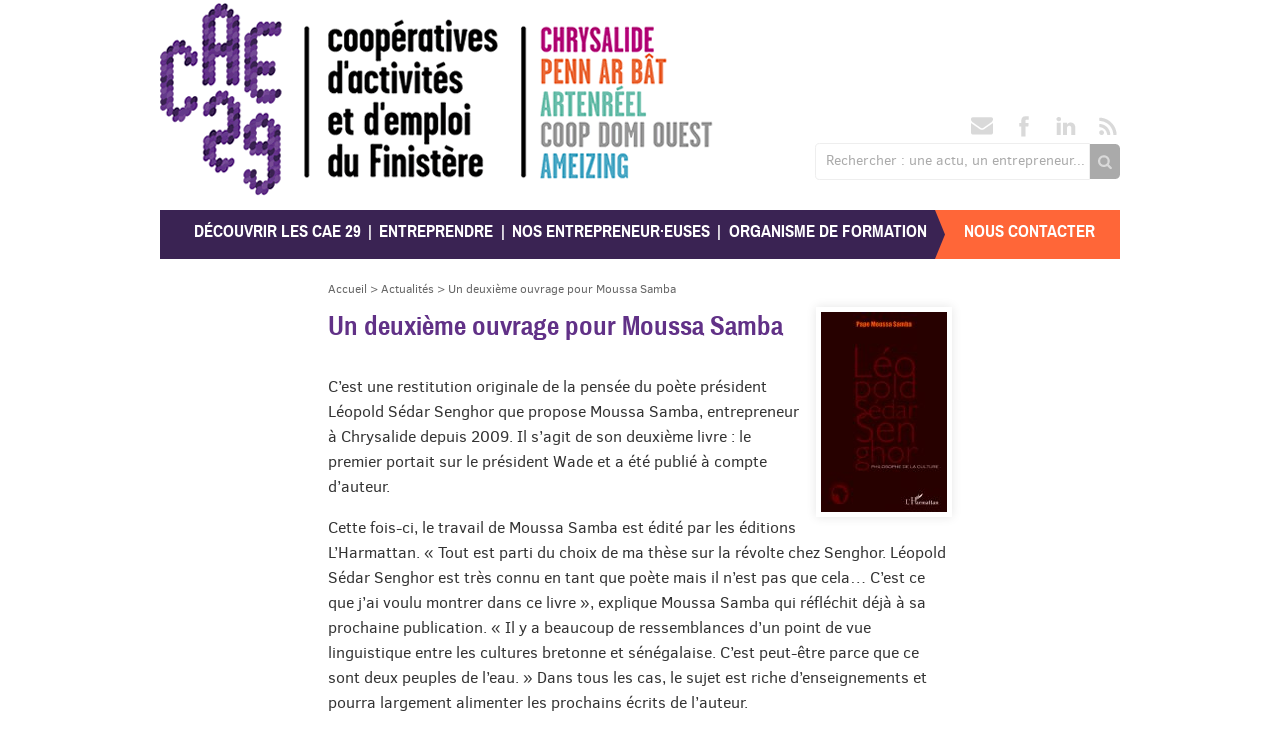

--- FILE ---
content_type: text/html; charset=utf-8
request_url: https://www.cae29.coop/un-deuxieme-ouvrage-pour-moussa.html
body_size: 4691
content:
<!DOCTYPE html PUBLIC "-//W3C//DTD XHTML 1.0 Transitional//EN" "http://www.w3.org/TR/xhtml1/DTD/xhtml1-transitional.dtd">
<html xmlns="http://www.w3.org/1999/xhtml" xml:lang="fr" lang="fr" dir="ltr">
<head>
<title>Un deuxième ouvrage pour Moussa Samba - CAE 29</title>
<meta name="description" content=" C&#039;est une restitution originale de la pens&#233;e du po&#232;te pr&#233;sident L&#233;opold S&#233;dar Senghor que propose Moussa Samba, entrepreneur &#224; Chrysalide depuis (&#8230;) " />
<link rel="canonical" href="https://www.cae29.coop/un-deuxieme-ouvrage-pour-moussa.html" /><meta http-equiv="Content-Type" content="text/html; charset=utf-8" />


<meta name="generator" content="SPIP 4.3.9" />


<link rel="alternate" type="application/rss+xml" title="Syndiquer tout le site" href="spip.php?page=backend" />

<link rel="apple-touch-icon" sizes="57x57" href="plugins/scop/favicon/apple-touch-icon-57x57.png">
<link rel="apple-touch-icon" sizes="114x114" href="plugins/scop/favicon/apple-touch-icon-114x114.png">
<link rel="apple-touch-icon" sizes="72x72" href="plugins/scop/favicon/apple-touch-icon-72x72.png">
<link rel="apple-touch-icon" sizes="144x144" href="plugins/scop/favicon/apple-touch-icon-144x144.png">
<link rel="apple-touch-icon" sizes="60x60" href="plugins/scop/favicon/apple-touch-icon-60x60.png">
<link rel="apple-touch-icon" sizes="120x120" href="plugins/scop/favicon/apple-touch-icon-120x120.png">
<link rel="apple-touch-icon" sizes="76x76" href="plugins/scop/favicon/apple-touch-icon-76x76.png">
<link rel="apple-touch-icon" sizes="152x152" href="plugins/scop/favicon/apple-touch-icon-152x152.png">
<link rel="apple-touch-icon" sizes="180x180" href="plugins/scop/favicon/apple-touch-icon-180x180.png">
<link rel="shortcut icon" href="plugins/scop/favicon/favicon.ico">
<link rel="icon" type="image/png" href="plugins/scop/favicon/favicon-192x192.png" sizes="192x192">
<link rel="icon" type="image/png" href="plugins/scop/favicon/favicon-160x160.png" sizes="160x160">
<link rel="icon" type="image/png" href="plugins/scop/favicon/favicon-96x96.png" sizes="96x96">
<link rel="icon" type="image/png" href="plugins/scop/favicon/favicon-16x16.png" sizes="16x16">
<link rel="icon" type="image/png" href="plugins/scop/favicon/favicon-32x32.png" sizes="32x32">
<meta name="msapplication-TileColor" content="#3a2353">
<meta name="msapplication-TileImage" content="plugins/scop/favicon/mstile-144x144.png">
<meta name="msapplication-config" content="plugins/scop/favicon/browserconfig.xml">


<link rel='stylesheet' href='local/cache-css/5164345e19a99423f08a1065c30eaa9f.css?1760088458' type='text/css' />




<script>
var mediabox_settings={"auto_detect":true,"ns":"box","tt_img":true,"sel_g":"#documents_portfolio a[type='image\/jpeg'],#documents_portfolio a[type='image\/png'],#documents_portfolio a[type='image\/gif']","sel_c":".mediabox","str_ssStart":"Diaporama","str_ssStop":"Arr\u00eater","str_cur":"{current}\/{total}","str_prev":"Pr\u00e9c\u00e9dent","str_next":"Suivant","str_close":"Fermer","str_loading":"Chargement\u2026","str_petc":"Taper \u2019Echap\u2019 pour fermer","str_dialTitDef":"Boite de dialogue","str_dialTitMed":"Affichage d\u2019un media","splash_url":"","lity":{"skin":"_simple-dark","maxWidth":"90%","maxHeight":"90%","minWidth":"400px","minHeight":"","slideshow_speed":"2500","opacite":"0.9","defaultCaptionState":"expanded"}};
</script>
<!-- insert_head_css -->




















<script type='text/javascript' src='local/cache-js/e20d89472fdf603838d59c38eecdcdb3.js?1760088458'></script>










<!-- insert_head --><!-- Plugin Métas + -->
<!-- Open Graph -->
 
<meta property="og:rich_attachment" content="true" />

<meta property="og:site_name" content="CAE 29" />
<meta property="og:type" content="article" />
<meta property="og:title" content="Un deuxi&#232;me ouvrage pour Moussa Samba &#8211; CAE 29" />
<meta property="og:locale" content="fr_FR" />
<meta property="og:url" content="https://www.cae29.coop/un-deuxieme-ouvrage-pour-moussa.html" />
<meta property="og:description" content="C&#039;est une restitution originale de la pens&#233;e du po&#232;te pr&#233;sident L&#233;opold S&#233;dar Senghor que propose Moussa Samba, entrepreneur &#224; Chrysalide depuis 2009. Il s&#039;agit de son deuxi&#232;me livre : le premier&#8230;" />

 

<meta property="og:image" content="https://www.cae29.coop/local/cache-vignettes/L283xH149/a8fdcd0ffa5f60891f8d3cf8fc763d-1a8b5.jpg" />
<meta property="og:image:width" content="283" />
<meta property="og:image:height" content="149" />
<meta property="og:image:type" content="image/jpeg" />


 

<meta property="og:image" content="https://www.cae29.coop/local/cache-vignettes/L1200xH630/c0ce370f532d41ef3be486827877f0-d771a.jpg" />
<meta property="og:image:width" content="1200" />
<meta property="og:image:height" content="630" />
<meta property="og:image:type" content="image/jpeg" />


 

<meta property="og:image" content="https://www.cae29.coop/local/cache-vignettes/L400xH210/9667071f1a5829000d542b11517df3-cff05.jpg" />
<meta property="og:image:width" content="400" />
<meta property="og:image:height" content="210" />
<meta property="og:image:type" content="image/jpeg" />



<meta property="article:published_time" content="2011-09-16" />
<meta property="article:modified_time" content="2023-09-08" />

<meta property="article:author" content="CAE 29" />








<!-- Twitter Card -->
<meta name="twitter:card" content="summary_large_image" />
<meta name="twitter:title" content="Un deuxi&#232;me ouvrage pour Moussa Samba &#8211; CAE 29" />
<meta name="twitter:description" content="C&#039;est une restitution originale de la pens&#233;e du po&#232;te pr&#233;sident L&#233;opold S&#233;dar Senghor que propose Moussa Samba, entrepreneur &#224; Chrysalide depuis 2009. Il s&#039;agit de son deuxi&#232;me livre : le premier&#8230;" />
<meta name="twitter:dnt" content="on" />
<meta name="twitter:url" content="https://www.cae29.coop/un-deuxieme-ouvrage-pour-moussa.html" />

<meta name="twitter:image" content="https://www.cae29.coop/local/cache-vignettes/L283xH142/aacc8007efb8163b1ce5fe602c74d9-f63ab.jpg?1694165640" />
</head>
<body class="page_article">
<div id="entete">
	<div class="accueil">
	
	<strong id="nom_site_spip"><a rel="start home" href="https://www.cae29.coop/" title="Accueil">CAE 29</a></strong>
	
	<div id="utils">
		<ul class="liste-items">
	<li class="item"><a href="nous-contacter.html" title="Contact"><img src='plugins/scop/images/picto_contact.png?1677057472' alt='' width='24' height='22' /></a></li>
	<li class="item"><a href="https://www.facebook.com/pages/CAE29-Coop�ratives-dActivit�s-et-dEmploi-du-Finist�re/256660894373428" title="Facebook"><img src='plugins/scop/images/picto_facebook.png?1677057472' alt='' width='24' height='22' /></a></li>
	<li class="item"><a href="https://www.linkedin.com/company/cae29-chrysalide" title="LinkedIn"><img src='plugins/scop/images/picto_linkedin.png?1677057472' alt='' width='24' height='22' /></a></li>
	<li class="item"><a href="spip.php?page=backend" title="RSS"><img src='plugins/scop/images/picto_rss.png?1677057472' alt='' width='24' height='22' /></a></li>
</ul>	
		<div class="formulaire_spip formulaire_recherche" id="formulaire_recherche">
<form action="spip.php?page=recherche" method="get"><div class="editer-groupe">
	<input name="page" value="recherche" type="hidden"
>
	
	<label for="recherche">Rechercher : une actu, un entrepreneur...</label>
	<input type="search" class="search text" size="10" name="recherche" id="recherche" accesskey="4" autocapitalize="off" autocorrect="off"
	/><input type="submit" class="btn submit" value="&gt;&gt;" title="Rechercher" />
</div></form>
</div>
	</div>
</div>

<div class="menu">
	<ul class="menu-liste menu-items" data-depth="0">
		<li class="menu-entree item menu-items__item menu-items__item_objet menu-items__item_article">
		<a href="decouvrir-les-cae-29.html" class="menu-items__lien">Découvrir les CAE 29</a> 
		</li>
		<li class="menu-entree item menu-items__item menu-items__item_objet menu-items__item_article">
		<a href="entreprendre-en-cae.html" class="menu-items__lien">Entreprendre</a> 
		</li>
		<li class="menu-entree item menu-items__item menu-items__item_objet menu-items__item_rubrique">
		<a href="-nos-entrepreneur-euses-.html" class="menu-items__lien">Nos entrepreneur·euses</a> 
		</li>
		<li class="menu-entree item menu-items__item menu-items__item_lien nosep">
		<a href="https://formations.cae29.coop/" class="menu-items__lien">Organisme de formation</a> 
		</li>
		<li class="menu-entree item menu-items__item menu-items__item_objet menu-items__item_article nosep">
		<a href="nous-contacter.html" class="menu-items__lien">Nous contacter</a> 
		</li>
		
	</ul>	
</div></div>

<div id="page">
	

	<div class="hfeed" id="conteneur">
		<div class="hentry" id="contenu">
			<p id="hierarchie"><a href="https://www.cae29.coop/">Accueil</a><span class="sep"> &gt; </span><a href="-actualites-.html">Actualités</a><span class="sep"> &gt; </span><strong class="on">Un deuxième ouvrage pour Moussa Samba</strong></p>

<div class="contenu-principal">
	<div class="cartouche">
		<a href="IMG/logo/arton463.jpg?1677057574" class="mediabox"><img
	src="local/cache-vignettes/L126xH200/arton463-5d5ee.jpg?1694165640" class='spip_logo' width='126' height='200'
	alt="" /></a>
		
		<h1 class="h1 crayon article-titre-463 ">Un deuxième ouvrage pour Moussa Samba</h1>
		

		
		</div>

	<div class="surlignable">
		
		<div class="crayon article-texte-463 texte"><p>C’est une restitution originale de la pensée du poète président Léopold Sédar Senghor que propose Moussa Samba, entrepreneur à Chrysalide depuis 2009. Il s’agit de son deuxième livre&nbsp;: le premier portait sur le président Wade et a été publié à compte d’auteur.</p>
<p>Cette fois-ci, le travail de Moussa Samba est édité par les éditions L’Harmattan. &#171;&nbsp;Tout est parti du choix de ma thèse sur la révolte chez Senghor. Léopold Sédar Senghor est très connu en tant que poète mais il n’est pas que cela… C’est ce que j’ai voulu montrer dans ce livre&nbsp;&#187;, explique Moussa Samba qui réfléchit déjà à sa prochaine publication. &#171;&nbsp;Il y a beaucoup de ressemblances d’un point de vue linguistique entre les cultures bretonne et sénégalaise. C’est peut-être parce que ce sont deux peuples de l’eau.&nbsp;&#187; Dans tous les cas, le sujet est riche d’enseignements et pourra largement alimenter les prochains écrits de l’auteur.</p>
<ul class="spip" role="list"><li> &#171;&nbsp;Léopold Sédar Senghor, philosophie de la culture&nbsp;&#187;, de Pape Moussa Samba, aux éditions <a href="http://www.editions-harmattan.fr/index.asp?navig=catalogue&amp;obj=livre&amp;no=34780" class="spip_out" rel="external">L’Harmattan</a>. Prix&nbsp;: 18 €.<br class='autobr' />
Le livre peut également être commandé sur les sites <a href="http://www.librairiedialogues.fr/livre/1966509-leopold-sedar-senghor-samba-philosophe-de-la--samba-pape-moussa-l-harmattan" class="spip_out" rel="external">Librairie Dialogues</a> et <a href="http://www.amazon.fr/Leopold-Sedar-Senghor-Philosophe-Culture/dp/2296554903/ref=sr_1_1?ie=UTF8&amp;qid=1314783180&amp;sr=8-1" class="spip_out" rel="external">Amazon.fr.</a></li></ul><ul class="spip" role="list"><li> Et aussi&nbsp;:<br class='autobr' />
&#171;&nbsp;Le Président Wade ou Le génie solitaire&nbsp;&#187;, de Pape Moussa Samba, Prix&nbsp;: 13 €. Sur <a href="http://www.librairiedialogues.fr/livre/1005386-le-president-wade-ou-le-genie-solitaire-pape-moussa-samba-les-ed-cjfb" class="spip_out" rel="external">Librairie Dialogues</a> et <a href="http://www.amazon.fr/pr%C3%A9sident-Wade-g%C3%A9nie-solitaire/dp/2952836000/ref=sr_1_2?ie=UTF8&amp;qid=1314783180&amp;sr=8-2" class="spip_out" rel="external">Amazon.fr</a>.</li></ul></div>
	</div>

	

	
	 
		<div class="meta-publi"><abbr class="published" title="2011-09-16T09:36:14Z">vendredi 16 septembre 2011</abbr></div>
	
	
	
	
	


<div class="documents documents_portfolio">
	<h2 class="h2">Portfolio</h2>
	
	<a href="IMG/jpg/Couv-4.jpg"
		 type="image/jpeg"
		 rel="documents_portfolio-a463-r463"
	><img src='local/cache-vignettes/L62xH100/Couv-4-380ca.jpg?1677193664' width='62' height='100' class='spip_logos' alt='' /></a>
	
	<a href="IMG/jpg/1er_ouvrage.jpg"
		 type="image/jpeg"
		 rel="documents_portfolio-a463-r463"
	><img src='local/cache-vignettes/L65xH100/1er_ouvrage-2eb4a.jpg?1694165640' width='65' height='100' class='spip_logos' alt='' /></a>
	
</div>

</div>		</div><!--#contenu-->
	</div><!--#conteneur-->

	<div id="navigation">
			</div><!--#navigation-->
	
	<div id="extra">
			</div><!--#extra-->


</div><!--#page-->

<div id="pied">
	<div>
	<div id="infos">
		<h3 class="h3">CAE 29</h3>
		<div id="descriptif"><p>Les Coopératives d&#8217;Activités et d&#8217;Emploi® du Finistère</p></div>
		<div id="contacts">1 Alez ar waremm<br />
		29000 Quimper<br />
		Tél : 02 98 66 09 99<br />
		Fax : 02 98 87 10 80</div>
		<ul class="liste-items">
	<li class="item"><a href="nous-contacter.html" title="Contact"><img src='plugins/scop/images/picto_contact.png?1677057472' alt='' width='24' height='22' /></a></li>
	<li class="item"><a href="https://www.facebook.com/pages/CAE29-Coop�ratives-dActivit�s-et-dEmploi-du-Finist�re/256660894373428" title="Facebook"><img src='plugins/scop/images/picto_facebook.png?1677057472' alt='' width='24' height='22' /></a></li>
	<li class="item"><a href="https://www.linkedin.com/company/cae29-chrysalide" title="LinkedIn"><img src='plugins/scop/images/picto_linkedin.png?1677057472' alt='' width='24' height='22' /></a></li>
	<li class="item"><a href="spip.php?page=backend" title="RSS"><img src='plugins/scop/images/picto_rss.png?1677057472' alt='' width='24' height='22' /></a></li>
</ul>	
	</div>
	<div id="partenaires">
		
		<h3 class="h3">Liens utiles</h3>
		<ul class="menu-liste menu-items" data-depth="0">
		<li class="menu-entree item menu-items__item menu-items__item_objet menu-items__item_article">
		<a href="mentions-legales.html" class="menu-items__lien">Mentions légales</a> 
		</li>
		<li class="menu-entree item menu-items__item menu-items__item_page-speciale sympatic">
		<a href="spip.php?page=sympatic" class="menu-items__lien">Listes de diffusion</a> 
		</li>
		<li class="menu-entree item menu-items__item menu-items__item_page-speciale trombines">
		<a href="spip.php?page=trombines" class="menu-items__lien">Trombinoscope</a> 
		</li>
		<li class="menu-entree item menu-items__item menu-items__item_page-speciale backend">
		<a href="spip.php?page=backend" class="menu-items__lien">RSS 2.0</a> 
		</li>
		<li class="menu-entree item menu-items__item menu-items__item_lien">
		<a href="http://www.spip.net/" class="menu-items__lien">Site réalisé avec SPIP</a> 
		</li>
		<li class="menu-entree item menu-items__item menu-items__item_objet menu-items__item_article">
		<a href="nos-logos.html" class="menu-items__lien">Nos logos</a> 
		</li>
		<li class="menu-entree item menu-items__item menu-items__item_espace-prive">
			<a href="spip.php?page=login&amp;url=un-deuxieme-ouvrage-pour-moussa.html" class="menu-items__lien" rel="nofollow">Se connecter</a> 
		</li>
		
		
	</ul>
		
	</div>
	
	<div id="logos">
		
			<a href="http://www.les-scop.coop" rel="external" class="spip_out">
				<img src='local/cache-vignettes/L60xH102/0d30a18806ec1e22df4d65f75c9d5d-a43c2.png?1738333474' width='60' height='102' />
			</a>
		
			<a href="http://www.fse.gouv.fr" rel="external" class="spip_out">
				<img src='local/cache-vignettes/L60xH60/6dae9351bd718bd53c48747cfe7749-e7adb.png?1738333474' width='60' height='60' />
			</a>
		
	</div>
	
</div></div>
</body>
</html>


--- FILE ---
content_type: text/css
request_url: https://www.cae29.coop/local/cache-css/5164345e19a99423f08a1065c30eaa9f.css?1760088458
body_size: 15658
content:
/* compact [
	plugins/auto/fix_adaptv1_spip42/spip_style.css
	plugins-dist/mediabox/lib/lity/lity.css?1757321758
	plugins-dist/mediabox/lity/css/lity.mediabox.css?1757321758
	plugins-dist/mediabox/lity/skins/_simple-dark/lity.css?1757321758
	plugins-dist/porte_plume/css/barre_outils.css?1757321760
	local/cache-css/cssdyn-css_barre_outils_icones_css-d17f7757.css?1760088458
	plugins/auto/gis/v5.5.0/lib/leaflet/dist/leaflet.css
	plugins/auto/gis/v5.5.0/lib/leaflet/plugins/leaflet-plugins.css
	plugins/scop/css/leaflet.markercluster.css
	plugins/auto/gis/v5.5.0/css/leaflet_nodirection.css
	plugins/scop/habillage.css
] 81.4% */

/* plugins/auto/fix_adaptv1_spip42/spip_style.css */
.spip-puce b{display:none}
.spip-puce{position:relative;top:1px;display:inline-block;font-style:normal;font-weight:700;font-size:1.4em;line-height:0.7;-webkit-font-smoothing:antialiased;-moz-osx-font-smoothing:grayscale}
.spip-puce:before{content:"\203A"}
hr.spip{margin:2em auto}
ol.spip{list-style:decimal}
blockquote.spip{margin:2em 0;padding-left:1em;border-left:.30em solid}
blockquote.spip_poesie{margin:2em 0;padding-left:1em;border-left:1px solid;font-family:Garamond,Georgia,Times,serif;font-size:120%}
blockquote.spip_poesie div{text-indent:-3em;margin-left:3em}
.spip_code,.spip_cadre{font-family:Courier,"Courier New",monospace;color:#009}
.spip_cadre{background-color:#F4F8F8;border:1px inset}
div.spip_code,.spip_cadre{margin-bottom:1em}
.spip_surligne{background:#FF6}
table.spip{margin-right:auto;margin-left:auto;margin-bottom:1em;border-collapse:collapse;border-spacing:0;line-height:normal}
table.spip caption{caption-side:top;text-align:center;margin-right:auto;margin-left:auto;font-weight:700}
table.spip tr.row_first{background:#FFC}
table.spip tr.row_odd{background:#EEE}
table.spip tr.row_even{background:#DDD}
table.spip th,table.spip td{padding:.20em .40em;text-align:left;border:1px solid}
table.spip th{vertical-align:bottom;font-weight:700}
table.spip td{vertical-align:top}
img,.spip_logos{margin:0;padding:0;border:0}
.spip_documents{text-align:center;line-height:normal}
.spip_documents p{margin:.10em;padding:0}
.spip_documents_center{display:table;clear:both;margin:1em auto}
.spip_documents_left{float:left;margin-right:15px;margin-bottom:5px}
.spip_documents_right{float:right;margin-left:15px;margin-bottom:5px}
.spip_doc_titre{margin-right:auto;margin-left:auto;font-weight:700;font-size:.90em}
.spip_doc_descriptif{clear:both;margin-right:auto;margin-left:auto;font-size:.90em}
.spip_document{display:flex;justify-content:center;align-items:center}
.spip_doc_inner{margin:0 auto;text-align:center;max-width:100%}
.spip_doc_inner>*{margin-left:auto;margin-right:auto}
.spip_document .spip_doc_lien{display:inline-block}
.spip_doc_legende{display:block;max-width:25em}
.spip_document img,.spip_document svg{max-width:100%;height:auto}
.spip_modele{float:right;display:block;padding:1em;border:1px solid;width:180px}

a.spip_in{color:#900}
a.spip_out{color:#009}
a.spip_url{color:#009}
a.spip_glossaire{color:#060}
a.spip_glossaire:hover{text-decoration:underline overline}
.on,.on a,a.on{font-weight:700}
.small{font-size:90%}
.nettoyeur{clear:both;height:0;margin:0;padding:0;border:0;line-height:1px;font-size:1px}
.invisible{position:absolute;top:-3000em;height:1%}

/* plugins-dist/mediabox/lib/lity/lity.css?1757321758 */
/*! Lity - v3.0.0-dev - 2020-04-26
* http://sorgalla.com/lity/
* Copyright (c) 2015-2020 Jan Sorgalla;Licensed MIT */
.lity-active,.lity-active body{overflow:hidden}
.lity{z-index:9990;position:fixed;top:0;right:0;bottom:0;left:0;white-space:nowrap;background:#0b0b0b;background:rgba(0,0,0,.9);outline:none!important;opacity:0;-webkit-transition:opacity .3s ease;-o-transition:opacity .3s ease;transition:opacity .3s ease}
.lity.lity-opened{opacity:1}
.lity.lity-closed{opacity:0}
.lity *{-webkit-box-sizing:border-box;-moz-box-sizing:border-box;box-sizing:border-box}
.lity-wrap{z-index:9990;position:fixed;top:0;right:0;bottom:0;left:0;text-align:center;outline:none!important}
.lity-wrap:before{content:'';display:inline-block;height:100%;vertical-align:middle;margin-right:-.25em}
.lity-loader{z-index:9991;color:#fff;position:absolute;top:50%;margin-top:-.8em;width:100%;text-align:center;font-size:14px;font-family:Arial,Helvetica,sans-serif;opacity:0;-webkit-transition:opacity .3s ease;-o-transition:opacity .3s ease;transition:opacity .3s ease}
.lity-loading .lity-loader{opacity:1}
.lity-container{z-index:9992;position:relative;text-align:left;vertical-align:middle;display:inline-block;white-space:normal;max-width:100%;max-height:100%;outline:none!important}
.lity-content{z-index:9993;width:100%;-webkit-transform:scale(1);-ms-transform:scale(1);-o-transform:scale(1);transform:scale(1);-webkit-transition:-webkit-transform .3s ease;transition:-webkit-transform .3s ease;-o-transition:-o-transform .3s ease;transition:transform .3s ease;transition:transform .3s ease,-webkit-transform .3s ease,-o-transform .3s ease}
.lity-loading .lity-content,.lity-closed .lity-content{-webkit-transform:scale(0.8);-ms-transform:scale(0.8);-o-transform:scale(0.8);transform:scale(0.8)}
.lity-content:after{content:'';position:absolute;left:0;top:0;bottom:0;display:block;right:0;width:auto;height:auto;z-index:-1;-webkit-box-shadow:0 0 8px rgba(0,0,0,.6);box-shadow:0 0 8px rgba(0,0,0,.6)}
.lity-close,.lity-close:hover,.lity-close:focus,.lity-close:active,.lity-close:visited{z-index:9994;width:35px;height:35px;position:fixed;right:0;top:0;-webkit-appearance:none;cursor:pointer;text-decoration:none;text-align:center;padding:0;color:#fff;font-style:normal;font-size:35px;font-family:Arial,Baskerville,monospace;line-height:35px;text-shadow:0 1px 2px rgba(0,0,0,.6);border:0;background:none;-webkit-box-shadow:none;box-shadow:none}
.lity-close::-moz-focus-inner{border:0;padding:0}
.lity-close:active{top:1px}
.lity-image img{max-width:100%;display:block;line-height:0;border:0}
.lity-iframe .lity-container{width:100%;max-width:964px}
.lity-iframe-container{width:100%;height:0;padding-top:56.25%;overflow:auto;pointer-events:auto;-webkit-transform:translateZ(0);transform:translateZ(0);-webkit-overflow-scrolling:touch}
.lity-iframe-container iframe{position:absolute;display:block;top:0;left:0;width:100%;height:100%;-webkit-box-shadow:0 0 8px rgba(0,0,0,.6);box-shadow:0 0 8px rgba(0,0,0,.6);background:#000}
.lity-hide{display:none}

/* plugins-dist/mediabox/lity/css/lity.mediabox.css?1757321758 */
.box_mediabox{display:block;margin:0;padding:0;width:auto;height:auto;background:none;border:0}
.box_mediabox:before{content:'';display:block;position:fixed;top:0;right:0;bottom:0;left:0;background:#000;opacity:0.9}
@media(min-width:500px){.box_mediabox .lity-container{max-width:90%;max-height:90%}}
@media(max-width:499.9px){.box_mediabox .lity-container{max-width:100%!important;max-height:100%!important}}
.box_mediabox.lity-height-set .lity-content{height:100%;min-height:0!important}
.box_mediabox.lity-image .lity-content{display:flex;justify-content:center;align-items:center}
.box_mediabox.lity-image .lity-image-figure{display:block;margin:0}
.box_mediabox.lity-image .lity-image-figure::before{content:'';display:block;position:absolute;left:0;top:0;width:100%;height:100%;z-index:-1;background-color:transparent;transition:background-color 0.25s ease-in 0.1s}
.box_mediabox.lity-image.lity-ready .lity-image-figure::before{background-color:#fff}
.lity-image-caption.min,.lity-image-caption.expanded{cursor:pointer}
.lity-image-caption.min .lity-image-caption-text{max-height:4.5rem;overflow:hidden;text-overflow:ellipsis;white-space:nowrap}
.lity-image-caption.min .spip_doc_titre,.lity-image-caption.min .spip_doc_descriptif,.lity-image-caption.min .spip_doc_credits{white-space:nowrap;overflow:hidden;text-overflow:ellipsis}
.lity-image-caption.min .spip_doc_descriptif:not(:first-child),.lity-image-caption.min .spip_doc_credits:not(:first-child){display:none}
.box_mediabox.lity-inline .lity-content,.box_mediabox.lity-ajax .lity-content{background:#fff}
.box_mediabox.lity-inline .lity-content>*,.box_mediabox.lity-ajax .lity-content-inner{overflow:auto;padding:1rem}
.box_mediabox.lity-iframe .lity-iframe-container iframe{background:#fff}
.box_mediabox.lity-height-set.lity-iframe .lity-iframe-container{height:100%;padding:0;transform:none}
.lity-active body{height:auto!important;overflow:hidden!important}
.box_mediabox.lity-loading .lity-content{background:transparent}
.box_mediabox.lity-loading .lity-content:after{display:none}
.lity-loading .box-loading{display:block;position:absolute;top:50%;left:50%;margin-top:-2.5em;margin-left:-2.5em;width:5em;height:5em}
.lity-loading .box-loading:after{content:" ";display:block;width:4em;height:4em;margin:.5em;border-radius:50%;border:.375em solid #000;border-color:#000 #fff #000 #fff;opacity:0.5;animation:lds-dual-ring 1.2s linear infinite}
@keyframes lds-dual-ring{0%{transform:rotate(0deg)}
100%{transform:rotate(360deg)}}
.box_mediabox.lity-closing:before{opacity:0}
.lity-group-progress-bar{display:none;position:fixed;bottom:0;left:0;right:0;height:.33em}
.lity-slideshow .lity-group-progress-bar{display:block}
.lity-group-progress-bar-status{position:absolute;left:0;height:100%;top:0;background:#888}
.lity-no-transition-on-open .lity-content,.lity-no-transition .lity-content{transition:none!important}
.lity-no-transition-on-open-none.lity-loading .lity-content,.lity-no-transition.lity-loading .lity-content,.lity-no-transition.lity-closed .lity-content{-webkit-transform:none!important;-ms-transform:none!important;-o-transform:none!important;transform:none!important}
.lity-transition-on-open-slide-from-right .lity-content,.lity-transition-on-open-slide-from-left .lity-content{-webkit-transform:scale(1) translateX(0);-ms-transform:scale(1) translateX(0);-o-transform:scale(1) translateX(0);transform:scale(1) translateX(0)}
.lity-transition-on-open-slide-from-right.lity-loading .lity-content{-webkit-transform:scale(1) translateX(50vw);-ms-transform:scale(1) translateX(50vw);-o-transform:scale(1) translateX(50vw);transform:scale(1) translateX(50vw)}
.lity-transition-on-open-slide-from-left.lity-loading .lity-content{-webkit-transform:scale(1) translateX(-50vw);-ms-transform:scale(1) translateX(-50vw);-o-transform:scale(1) translateX(-50vw);transform:scale(1) translateX(-50vw)}
:root{--mediabox-sidebar-width:25rem;--mediabox-sidebar-height:calc(5rem + 20%);--mediabox-sidebar-close-size:2rem}
.box_mediabox.lity-sidebar:before{opacity:0.5}
.box_mediabox.lity-sidebar .lity-wrap{display:flex}
.box_mediabox.lity-sidebar .lity-container{position:relative;transition:transform 0.3s ease-in-out}
.box_mediabox.lity-sidebar .lity-content{height:100%;width:100%;min-width:initial;min-height:initial;transition:none!important;transform:none!important;padding-block-start:var(--mediabox-sidebar-close-size)}
.box_mediabox.lity-sidebar .lity-close{position:absolute;color:inherit;width:var(--mediabox-sidebar-close-size);height:var(--mediabox-sidebar-close-size);font-size:var(--mediabox-sidebar-close-size);line-height:var(--mediabox-sidebar-close-size)}
.box_mediabox.lity-sidebar-inline .lity-container{width:var(--mediabox-sidebar-width);max-width:100vw}
.box_mediabox.lity-sidebar-start .lity-wrap{justify-content:start}
.box_mediabox.lity-sidebar-start.lity-loading .lity-container,.box_mediabox.lity-sidebar-start.lity-closing .lity-container{transform:scale(1) translateX(-100%)}
.box_mediabox.lity-sidebar-end .lity-wrap{justify-content:end}
.box_mediabox.lity-sidebar-end.lity-loading .lity-container,.box_mediabox.lity-sidebar-end.lity-closing .lity-container{transform:scale(1) translateX(100%)}
.box_mediabox.lity-sidebar-block .lity-wrap:before{margin:0}
.box_mediabox.lity-sidebar-top .lity-container,.box_mediabox.lity-sidebar-bottom .lity-container{height:var(--mediabox-sidebar-height);max-height:100vw}
.box_mediabox.lity-sidebar-top.lity-loading .lity-container,.box_mediabox.lity-sidebar-top.lity-closing .lity-container{transform:scale(1) translateY(-100%)}
.box_mediabox.lity-sidebar-bottom .lity-wrap{align-items:end}
.box_mediabox.lity-sidebar-bottom.lity-loading .lity-container,.box_mediabox.lity-sidebar-bottom.lity-closing .lity-container{transform:scale(1) translateY(100%)}

/* plugins-dist/mediabox/lity/skins/_simple-dark/lity.css?1757321758 */
.box_mediabox:before{background:#000;opacity:0.9}
.box_mediabox button[class*="lity-"]:focus{outline:2px dotted #ccc}
.lity-close,.lity-close:hover,.lity-close:active,.lity-close:focus{top:4px;right:2px;width:2.5rem;height:2.5rem;line-height:2.5rem;font-size:2.5rem;color:#fff}
.lity-group-caption .lity-group-current{display:block;position:absolute;top:-1.5rem;right:0;color:#fff;font-weight:700}
.lity-loading .lity-group-caption .lity-group-current{left:50%;margin-left:-2.125em;width:4.5em;right:auto;text-align:center;top:50%;margin-top:-1.5em;color:#fff}
.lity-loading .lity-group-start-stop{display:none}
.lity-group-start-stop{display:block;position:absolute;top:-1.5rem;left:0;width:100%;text-align:center;color:#fff;font-weight:700}
.lity-group-start-stop button{display:inline-block;border:0;padding:0;margin:0;background:none;color:#fff}
.lity-group-start-stop button b{color:transparent}
.lity-group-start-stop button b::after{content:attr(title);display:inline-block;color:#fff;padding-right:.75em}
.lity-group-start-stop .lity-stop{display:none}
.lity-slideshow .lity-group-start-stop .lity-start{display:none}
.lity-slideshow .lity-group-start-stop .lity-stop{display:inline-block}
.lity-next,.lity-previous{display:block;border:0;padding:0;margin:0;position:fixed;border-radius:50%;left:-4.75rem;text-align:center;top:50%;margin-top:-6rem;width:8rem;height:12rem;cursor:pointer;-webkit-touch-callout:none;-webkit-user-select:none;-khtml-user-select:none;-moz-user-select:none;-ms-user-select:none;user-select:none;background:rgba(0,0,0,0)}
.lity-next[disabled],.lity-previous[disabled]{display:none}
.lity-next{left:auto;right:-4.75rem;text-align:right}
.lity-next:hover,.lity-previous:hover,.lity-next:active,.lity-previous:active,.lity-next:focus,.lity-previous:focus{background:rgba(255,255,255,.05)}
.lity-next b,.lity-previous b{display:inline-block;position:absolute;top:50%;left:5.5rem;font-size:3rem;line-height:3rem;margin-top:-1.5rem;text-shadow:0 0 10px #000;color:#fff;font-style:normal;opacity:0.5}
.lity-next b{right:5.5rem;left:auto}
.lity-next:hover b,.lity-previous:hover b,.lity-next:active b,.lity-previous:active b,.lity-next:focus b,.lity-previous:focus b{display:inline-block;opacity:1}
.lity-image-caption{display:block;position:absolute;left:0;right:0;bottom:0;background:rgba(0,0,0,0.25);color:#fff;font-style:italic;padding:1rem}

/* plugins-dist/porte_plume/css/barre_outils.css?1757321760 */
.markItUpHeader{text-align:left}
.markItUp .markItUpHeader a,.markItUp .markItUpTabs a,.markItUp .markItUpFooter a{color:#000;text-decoration:none}
.markItUp{margin:5px 0;position:relative}
.markItUp .markItUpContainer{margin:0;padding:0}
.markItUp .markItUpTabs a,.markItUp .markItUpHeader a{transition:background 0.2s,color 0.2s}
.markItUp .markItUpTabs a:hover,.markItUp .markItUpTabs a:focus,.markItUp .markItUpTabs a:active,.markItUp .markItUpHeader ul a.active,.markItUp .markItUpHeader ul a:focus,.markItUp .markItUpHeader ul a:focus-within,.markItUp .markItUpHeader ul a:active,.markItUp .markItUpHeader ul a:hover{background-color:var(--spip-color-theme-lightest,hsla(0,0%,0%,0.05));outline:none!important}
.markItUp .markItUpTabs{text-align:right;position:absolute;right:10px;clear:right;z-index:5}
.markItUp .markItUpTabs a{display:block;float:right;padding:1em .5em;position:relative;font-size:.9em}
.markItUp .markItUpTabs a.on:after,.markItUp .markItUpTabs a:hover:after,.markItUp .markItUpTabs a:focus:after,.markItUp .markItUpTabs a:active:after{content:'';display:block;position:absolute;left:0;right:0;bottom:-2px;border-bottom:2px solid var(--spip-color-theme,hsla(0,0%,0%,0.66))}
.markItUp .markItUpHeader{display:block;margin:0;padding:0;min-height:3.2em;background:white;border:1px solid #ddd;border-color:var(--spip-form-border-color,hsla(0,0%,0%,0.15));border-bottom-color:var(--spip-form-border-color,hsla(0,0%,0%,0.15));border-radius:var(--spip-form-border-radius,6px) var(--spip-form-border-radius,6px) 0 0}
.markItUp .markItUpHeader:after{content:"\0020";display:block;height:0;clear:both;visibility:hidden;overflow:hidden}
.lte7 .markItUp .markItUpHeader ul{height:3.2em}
.markItUp .markItUpHeader ul{display:block;margin:0!important;padding:0}
.markItUp .markItUpHeader ul li{list-style:none;float:left;position:relative;clear:none;border:0;margin:0;padding:0;overflow:visible}
.markItUp .markItUpHeader ul li:first-child{padding-top:0}
.markItUp .markItUpHeader ul a{clear:none;display:block;margin:0;padding:1.05em .5em}
.markItUp .markItUpHeader ul a em{display:block;background-repeat:no-repeat;width:1rem;height:1rem;text-indent:-10000px}
.markItUp .markItUpHeader > ul > li:first-child > a{padding-left:10px}
.markItUp .markItUpHeader ul .markItUpDropMenu ul{display:none;position:absolute;top:3.15em;width:8rem;z-index:3}
.markItUp .markItUpHeader ul .markItUpDropMenu ul.expanded{display:block;width:12em}
.markItUp .markItUpHeader ul .markItUpDropMenu ul li{float:left;margin-right:0;background-color:white}
.markItUp .markItUpHeader ul .markItUpDropMenu ul a{background-color:var(--spip-color-theme-lightest,hsla(0,0%,0%,0.05))}
.markItUp .markItUpHeader ul .markItUpDropMenu ul a:hover,.markItUp .markItUpHeader ul .markItUpDropMenu ul a:focus,.markItUp .markItUpHeader ul .markItUpDropMenu ul a:active{background-color:var(--spip-color-theme-lighter,hsla(0,0%,0%,0.15))}
.lte8 .markItUp .markItUpHeader ul .markItUpDropMenu ul{padding-top:0;border-top:1px solid #ccc}
.markItUp .markItUpHeader ul ul .markItUpDropMenu{background:#F5F5F5 url('//www.cae29.coop/plugins-dist/porte_plume/css/img/submenu.png') no-repeat 50% 50%}
.markItUp .markItUpHeader ul ul .separateur{margin:0;border:0}
.markItUp .markItUpEditor{clear:both;display:block;overflow:auto;margin:0}
.markItUp .markItUpEditor#text_area{height:300px;border-color:var(--spip-form-border-color,hsla(0,0%,0%,0.15));border-top:0}
.markItUp .markItUpPreview{clear:both;border:1px solid #ddd;border-color:var(--spip-form-border-color,hsla(0,0%,0%,0.15));border-top:0;background:#fff;overflow:auto;padding:1em}
.markItUp .preview p{margin-bottom:1em}
.markItUp .preview ul{margin-bottom:1em;margin-top:.5em}
.markItUp .preview li{border:none;padding:1px}
.markItUp .preview .cadre ol,.markItUp .preview .cadre ul{padding:.5em}
.markItUp .markItUpContainer.fullscreen{position:fixed;top:0;left:0;height:100%;width:100%;background:#DDD;z-index:1002}
.markItUp .fullscreen .markItUpHeader{position:absolute;top:0;right:50%;width:50%;max-width:40em;display:block!important}
.markItUp .fullscreen .markItUpEditor,.markItUp .fullscreen .markItUpPreview{margin-top:3.4em;top:0;width:50%;max-width:40em;height:95%!important;display:block!important;border:0}
.markItUp .fullscreen .markItUpEditor{position:absolute!important;right:50%}
.markItUp .fullscreen .markItUpPreview{position:absolute;left:50%;-moz-box-sizing:border-box;-webkit-box-sizing:border-box;box-sizing:border-box;border-left:1px solid #eee;border-left-color:hsla(0,0%,0%,0.1)}
.markItUp .fullscreen .markItUpTabs{position:absolute;left:50%;width:50%;max-width:40em}
.markItUp .fullscreen .markItUpTabs .previsuVoir,.markItUp .fullscreen .markItUpTabs .previsuEditer,.markItUp .fullscreen .markItUpFooter{display:none}
.markItUp .markItUpTabs .fullscreen{text-indent:-1000em;text-align:left;background-image:url('//www.cae29.coop/plugins-dist/porte_plume/css/img/arrow_out.svg')!important;background-position:center center!important;background-repeat:no-repeat!important;-moz-box-sizing:content-box;-webkit-box-sizing:content-box;box-sizing:content-box;width:16px}
.markItUp .fullscreen .markItUpTabs .fullscreen{background-image:url('//www.cae29.coop/plugins-dist/porte_plume/css/img/arrow_in.svg')!important}
.markItUp .markItUpFooter{margin:0;padding:0;width:100%}
.markItUp .markItUpResizeHandle{overflow:hidden;width:21px;height:6px;margin-left:auto;margin-right:auto;background-image:url('//www.cae29.coop/plugins-dist/porte_plume/css/img/handle.svg');cursor:ns-resize}

/* local/cache-css/cssdyn-css_barre_outils_icones_css-d17f7757.css?1760088458 */
.markItUp .outil_header1>a>em{background-image:url(//www.cae29.coop/plugins-dist/porte_plume/icones_barre/spt-v1.svg);background-position:-2px -2px}
.markItUp .outil_bold>a>em{background-image:url(//www.cae29.coop/plugins-dist/porte_plume/icones_barre/spt-v1.svg);background-position:-2px -22px}
.markItUp .outil_italic>a>em{background-image:url(//www.cae29.coop/plugins-dist/porte_plume/icones_barre/spt-v1.svg);background-position:-2px -42px}
.markItUp .outil_stroke_through>a>em{background-image:url(//www.cae29.coop/plugins-dist/porte_plume/icones_barre/spt-v1.svg);background-position:-2px -62px}
.markItUp .outil_liste_ul>a>em{background-image:url(//www.cae29.coop/plugins-dist/porte_plume/icones_barre/spt-v1.svg);background-position:-2px -442px}
.markItUp .outil_liste_ol>a>em{background-image:url(//www.cae29.coop/plugins-dist/porte_plume/icones_barre/spt-v1.svg);background-position:-2px -462px}
.markItUp .outil_indenter>a>em{background-image:url(//www.cae29.coop/plugins-dist/porte_plume/icones_barre/spt-v1.svg);background-position:-2px -482px}
.markItUp .outil_desindenter>a>em{background-image:url(//www.cae29.coop/plugins-dist/porte_plume/icones_barre/spt-v1.svg);background-position:-2px -502px}
.markItUp .outil_quote>a>em{background-image:url(//www.cae29.coop/plugins-dist/porte_plume/icones_barre/spt-v1.svg);background-position:-2px -302px}
.markItUp .outil_poesie>a>em{background-image:url(//www.cae29.coop/plugins-dist/porte_plume/icones_barre/spt-v1.svg);background-position:-2px -322px}
.markItUp .outil_link>a>em{background-image:url(//www.cae29.coop/plugins-dist/porte_plume/icones_barre/spt-v1.svg);background-position:-2px -342px}
.markItUp .outil_notes>a>em{background-image:url(//www.cae29.coop/plugins-dist/porte_plume/icones_barre/spt-v1.svg);background-position:-2px -362px}
.markItUp .outil_guillemets>a>em{background-image:url(//www.cae29.coop/plugins-dist/porte_plume/icones_barre/spt-v1.svg);background-position:-2px -522px}
.markItUp .outil_guillemets_simples>a>em{background-image:url(//www.cae29.coop/plugins-dist/porte_plume/icones_barre/spt-v1.svg);background-position:-2px -542px}
.markItUp .outil_guillemets_de>a>em{background-image:url(//www.cae29.coop/plugins-dist/porte_plume/icones_barre/spt-v1.svg);background-position:-2px -562px}
.markItUp .outil_guillemets_de_simples>a>em{background-image:url(//www.cae29.coop/plugins-dist/porte_plume/icones_barre/spt-v1.svg);background-position:-2px -582px}
.markItUp .outil_guillemets_uniques>a>em{background-image:url(//www.cae29.coop/plugins-dist/porte_plume/icones_barre/spt-v1.svg);background-position:-2px -602px}
.markItUp .outil_caracteres>a>em{background-image:url(//www.cae29.coop/plugins-dist/porte_plume/icones_barre/spt-v1.svg);background-position:-2px -282px}
.markItUp .outil_a_maj_grave>a>em{background-image:url(//www.cae29.coop/plugins-dist/porte_plume/icones_barre/spt-v1.svg);background-position:-2px -162px}
.markItUp .outil_e_maj_aigu>a>em{background-image:url(//www.cae29.coop/plugins-dist/porte_plume/icones_barre/spt-v1.svg);background-position:-2px -202px}
.markItUp .outil_e_maj_grave>a>em{background-image:url(//www.cae29.coop/plugins-dist/porte_plume/icones_barre/spt-v1.svg);background-position:-2px -222px}
.markItUp .outil_aelig>a>em{background-image:url(//www.cae29.coop/plugins-dist/porte_plume/icones_barre/spt-v1.svg);background-position:-2px -142px}
.markItUp .outil_aelig_maj>a>em{background-image:url(//www.cae29.coop/plugins-dist/porte_plume/icones_barre/spt-v1.svg);background-position:-2px -122px}
.markItUp .outil_oe>a>em{background-image:url(//www.cae29.coop/plugins-dist/porte_plume/icones_barre/spt-v1.svg);background-position:-2px -262px}
.markItUp .outil_oe_maj>a>em{background-image:url(//www.cae29.coop/plugins-dist/porte_plume/icones_barre/spt-v1.svg);background-position:-2px -242px}
.markItUp .outil_ccedil_maj>a>em{background-image:url(//www.cae29.coop/plugins-dist/porte_plume/icones_barre/spt-v1.svg);background-position:-2px -182px}
.markItUp .outil_uppercase>a>em{background-image:url(//www.cae29.coop/plugins-dist/porte_plume/icones_barre/spt-v1.svg);background-position:-2px -82px}
.markItUp .outil_lowercase>a>em{background-image:url(//www.cae29.coop/plugins-dist/porte_plume/icones_barre/spt-v1.svg);background-position:-2px -102px}
.markItUp .outil_code>a>em{background-image:url(//www.cae29.coop/plugins-dist/porte_plume/icones_barre/spt-v1.svg);background-position:-2px -382px}
.markItUp .outil_cadre>a>em{background-image:url(//www.cae29.coop/plugins-dist/porte_plume/icones_barre/spt-v1.svg);background-position:-2px -402px}
.markItUp .outil_clean>a>em{background-image:url(//www.cae29.coop/plugins-dist/porte_plume/icones_barre/spt-v1.svg);background-position:-2px -422px}
.markItUp .outil_preview>a>em{background-image:url(//www.cae29.coop/plugins-dist/porte_plume/icones_barre/spt-v1.svg);background-position:-2px -622px}
.ajaxLoad{position:relative}
.ajaxLoad:after{content:"";display:block;width:5em;height:5em;border:1px solid #eee;background:#fff url('//www.cae29.coop/prive/images/loader.svg') center no-repeat;background-size:50%;opacity:0.5;position:absolute;left:50%;top:50%;margin-left:-2.5em;margin-top:-2.5em}
.fullscreen .ajaxLoad:after{position:fixed;left:75%}

/* plugins/auto/gis/v5.5.0/lib/leaflet/dist/leaflet.css */
.leaflet-pane,.leaflet-tile,.leaflet-marker-icon,.leaflet-marker-shadow,.leaflet-tile-container,.leaflet-pane > svg,.leaflet-pane > canvas,.leaflet-zoom-box,.leaflet-image-layer,.leaflet-layer{position:absolute;left:0;top:0}
.leaflet-container{overflow:hidden}
.leaflet-tile,.leaflet-marker-icon,.leaflet-marker-shadow{-webkit-user-select:none;-moz-user-select:none;user-select:none;-webkit-user-drag:none}
.leaflet-tile::selection{background:transparent}
.leaflet-safari .leaflet-tile{image-rendering:-webkit-optimize-contrast}
.leaflet-safari .leaflet-tile-container{width:1600px;height:1600px;-webkit-transform-origin:0 0}
.leaflet-marker-icon,.leaflet-marker-shadow{display:block}
.leaflet-container .leaflet-overlay-pane svg{max-width:none!important;max-height:none!important}
.leaflet-container .leaflet-marker-pane img,.leaflet-container .leaflet-shadow-pane img,.leaflet-container .leaflet-tile-pane img,.leaflet-container img.leaflet-image-layer,.leaflet-container .leaflet-tile{max-width:none!important;max-height:none!important;width:auto;padding:0}
.leaflet-container img.leaflet-tile{mix-blend-mode:plus-lighter}
.leaflet-container.leaflet-touch-zoom{-ms-touch-action:pan-x pan-y;touch-action:pan-x pan-y}
.leaflet-container.leaflet-touch-drag{-ms-touch-action:pinch-zoom;touch-action:none;touch-action:pinch-zoom}
.leaflet-container.leaflet-touch-drag.leaflet-touch-zoom{-ms-touch-action:none;touch-action:none}
.leaflet-container{-webkit-tap-highlight-color:transparent}
.leaflet-container a{-webkit-tap-highlight-color:rgba(51,181,229,0.4)}
.leaflet-tile{filter:inherit;visibility:hidden}
.leaflet-tile-loaded{visibility:inherit}
.leaflet-zoom-box{width:0;height:0;-moz-box-sizing:border-box;box-sizing:border-box;z-index:800}
.leaflet-overlay-pane svg{-moz-user-select:none}
.leaflet-pane{z-index:400}
.leaflet-tile-pane{z-index:200}
.leaflet-overlay-pane{z-index:400}
.leaflet-shadow-pane{z-index:500}
.leaflet-marker-pane{z-index:600}
.leaflet-tooltip-pane{z-index:650}
.leaflet-popup-pane{z-index:700}
.leaflet-map-pane canvas{z-index:100}
.leaflet-map-pane svg{z-index:200}
.leaflet-vml-shape{width:1px;height:1px}
.lvml{behavior:url(#default#VML);display:inline-block;position:absolute}
.leaflet-control{position:relative;z-index:800;pointer-events:visiblePainted;pointer-events:auto}
.leaflet-top,.leaflet-bottom{position:absolute;z-index:1000;pointer-events:none}
.leaflet-top{top:0}
.leaflet-right{right:0}
.leaflet-bottom{bottom:0}
.leaflet-left{left:0}
.leaflet-control{float:left;clear:both}
.leaflet-right .leaflet-control{float:right}
.leaflet-top .leaflet-control{margin-top:10px}
.leaflet-bottom .leaflet-control{margin-bottom:10px}
.leaflet-left .leaflet-control{margin-left:10px}
.leaflet-right .leaflet-control{margin-right:10px}
.leaflet-fade-anim .leaflet-popup{opacity:0;-webkit-transition:opacity 0.2s linear;-moz-transition:opacity 0.2s linear;transition:opacity 0.2s linear}
.leaflet-fade-anim .leaflet-map-pane .leaflet-popup{opacity:1}
.leaflet-zoom-animated{-webkit-transform-origin:0 0;-ms-transform-origin:0 0;transform-origin:0 0}
svg.leaflet-zoom-animated{will-change:transform}
.leaflet-zoom-anim .leaflet-zoom-animated{-webkit-transition:-webkit-transform 0.25s cubic-bezier(0,0,0.25,1);-moz-transition:-moz-transform 0.25s cubic-bezier(0,0,0.25,1);transition:transform 0.25s cubic-bezier(0,0,0.25,1)}
.leaflet-zoom-anim .leaflet-tile,.leaflet-pan-anim .leaflet-tile{-webkit-transition:none;-moz-transition:none;transition:none}
.leaflet-zoom-anim .leaflet-zoom-hide{visibility:hidden}
.leaflet-interactive{cursor:pointer}
.leaflet-grab{cursor:-webkit-grab;cursor:-moz-grab;cursor:grab}
.leaflet-crosshair,.leaflet-crosshair .leaflet-interactive{cursor:crosshair}
.leaflet-popup-pane,.leaflet-control{cursor:auto}
.leaflet-dragging .leaflet-grab,.leaflet-dragging .leaflet-grab .leaflet-interactive,.leaflet-dragging .leaflet-marker-draggable{cursor:move;cursor:-webkit-grabbing;cursor:-moz-grabbing;cursor:grabbing}
.leaflet-marker-icon,.leaflet-marker-shadow,.leaflet-image-layer,.leaflet-pane > svg path,.leaflet-tile-container{pointer-events:none}
.leaflet-marker-icon.leaflet-interactive,.leaflet-image-layer.leaflet-interactive,.leaflet-pane > svg path.leaflet-interactive,svg.leaflet-image-layer.leaflet-interactive path{pointer-events:visiblePainted;pointer-events:auto}
.leaflet-container{background:#ddd;outline-offset:1px}
.leaflet-container a{color:#0078A8}
.leaflet-zoom-box{border:2px dotted #38f;background:rgba(255,255,255,0.5)}
.leaflet-container{font-family:"Helvetica Neue",Arial,Helvetica,sans-serif;font-size:12px;font-size:.75rem;line-height:1.5}
.leaflet-bar{box-shadow:0 1px 5px rgba(0,0,0,0.65);border-radius:4px}
.leaflet-bar a{background-color:#fff;border-bottom:1px solid #ccc;width:26px;height:26px;line-height:26px;display:block;text-align:center;text-decoration:none;color:black}
.leaflet-bar a,.leaflet-control-layers-toggle{background-position:50% 50%;background-repeat:no-repeat;display:block}
.leaflet-bar a:hover,.leaflet-bar a:focus{background-color:#f4f4f4}
.leaflet-bar a:first-child{border-top-left-radius:4px;border-top-right-radius:4px}
.leaflet-bar a:last-child{border-bottom-left-radius:4px;border-bottom-right-radius:4px;border-bottom:none}
.leaflet-bar a.leaflet-disabled{cursor:default;background-color:#f4f4f4;color:#bbb}
.leaflet-touch .leaflet-bar a{width:30px;height:30px;line-height:30px}
.leaflet-touch .leaflet-bar a:first-child{border-top-left-radius:2px;border-top-right-radius:2px}
.leaflet-touch .leaflet-bar a:last-child{border-bottom-left-radius:2px;border-bottom-right-radius:2px}
.leaflet-control-zoom-in,.leaflet-control-zoom-out{font:bold 18px 'Lucida Console',Monaco,monospace;text-indent:1px}
.leaflet-touch .leaflet-control-zoom-in,.leaflet-touch .leaflet-control-zoom-out{font-size:22px}
.leaflet-control-layers{box-shadow:0 1px 5px rgba(0,0,0,0.4);background:#fff;border-radius:5px}
.leaflet-control-layers-toggle{background-image:url('//www.cae29.coop/plugins/auto/gis/v5.5.0/lib/leaflet/dist/images/layers.png');width:36px;height:36px}
.leaflet-retina .leaflet-control-layers-toggle{background-image:url('//www.cae29.coop/plugins/auto/gis/v5.5.0/lib/leaflet/dist/images/layers-2x.png');background-size:26px 26px}
.leaflet-touch .leaflet-control-layers-toggle{width:44px;height:44px}
.leaflet-control-layers .leaflet-control-layers-list,.leaflet-control-layers-expanded .leaflet-control-layers-toggle{display:none}
.leaflet-control-layers-expanded .leaflet-control-layers-list{display:block;position:relative}
.leaflet-control-layers-expanded{padding:6px 10px 6px 6px;color:#333;background:#fff}
.leaflet-control-layers-scrollbar{overflow-y:scroll;overflow-x:hidden;padding-right:5px}
.leaflet-control-layers-selector{margin-top:2px;position:relative;top:1px}
.leaflet-control-layers label{display:block;font-size:13px;font-size:1.08333em}
.leaflet-control-layers-separator{height:0;border-top:1px solid #ddd;margin:5px -10px 5px -6px}
.leaflet-default-icon-path{background-image:url('//www.cae29.coop/plugins/auto/gis/v5.5.0/lib/leaflet/dist/images/marker-icon.png')}
.leaflet-container .leaflet-control-attribution{background:#fff;background:rgba(255,255,255,0.8);margin:0}
.leaflet-control-attribution,.leaflet-control-scale-line{padding:0 5px;color:#333;line-height:1.4}
.leaflet-control-attribution a{text-decoration:none}
.leaflet-control-attribution a:hover,.leaflet-control-attribution a:focus{text-decoration:underline}
.leaflet-attribution-flag{display:inline!important;vertical-align:baseline!important;width:1em;height:.6669em}
.leaflet-left .leaflet-control-scale{margin-left:5px}
.leaflet-bottom .leaflet-control-scale{margin-bottom:5px}
.leaflet-control-scale-line{border:2px solid #777;border-top:none;line-height:1.1;padding:2px 5px 1px;white-space:nowrap;-moz-box-sizing:border-box;box-sizing:border-box;background:rgba(255,255,255,0.8);text-shadow:1px 1px #fff}
.leaflet-control-scale-line:not(:first-child){border-top:2px solid #777;border-bottom:none;margin-top:-2px}
.leaflet-control-scale-line:not(:first-child):not(:last-child){border-bottom:2px solid #777}
.leaflet-touch .leaflet-control-attribution,.leaflet-touch .leaflet-control-layers,.leaflet-touch .leaflet-bar{box-shadow:none}
.leaflet-touch .leaflet-control-layers,.leaflet-touch .leaflet-bar{border:2px solid rgba(0,0,0,0.2);background-clip:padding-box}
.leaflet-popup{position:absolute;text-align:center;margin-bottom:20px}
.leaflet-popup-content-wrapper{padding:1px;text-align:left;border-radius:12px}
.leaflet-popup-content{margin:13px 24px 13px 20px;line-height:1.3;font-size:13px;font-size:1.08333em;min-height:1px}
.leaflet-popup-content p{margin:17px 0;margin:1.3em 0}
.leaflet-popup-tip-container{width:40px;height:20px;position:absolute;left:50%;margin-top:-1px;margin-left:-20px;overflow:hidden;pointer-events:none}
.leaflet-popup-tip{width:17px;height:17px;padding:1px;margin:-10px auto 0;pointer-events:auto;-webkit-transform:rotate(45deg);-moz-transform:rotate(45deg);-ms-transform:rotate(45deg);transform:rotate(45deg)}
.leaflet-popup-content-wrapper,.leaflet-popup-tip{background:white;color:#333;box-shadow:0 3px 14px rgba(0,0,0,0.4)}
.leaflet-container a.leaflet-popup-close-button{position:absolute;top:0;right:0;border:none;text-align:center;width:24px;height:24px;font:16px/24px Tahoma,Verdana,sans-serif;color:#757575;text-decoration:none;background:transparent}
.leaflet-container a.leaflet-popup-close-button:hover,.leaflet-container a.leaflet-popup-close-button:focus{color:#585858}
.leaflet-popup-scrolled{overflow:auto}
.leaflet-oldie .leaflet-popup-content-wrapper{-ms-zoom:1}
.leaflet-oldie .leaflet-popup-tip{width:24px;margin:0 auto;-ms-filter:"progid:DXImageTransform.Microsoft.Matrix(M11=0.70710678,M12=0.70710678,M21=-0.70710678,M22=0.70710678)";filter:progid:DXImageTransform.Microsoft.Matrix(M11=0.70710678,M12=0.70710678,M21=-0.70710678,M22=0.70710678)}
.leaflet-oldie .leaflet-control-zoom,.leaflet-oldie .leaflet-control-layers,.leaflet-oldie .leaflet-popup-content-wrapper,.leaflet-oldie .leaflet-popup-tip{border:1px solid #999}
.leaflet-div-icon{background:#fff;border:1px solid #666}
.leaflet-tooltip{position:absolute;padding:6px;background-color:#fff;border:1px solid #fff;border-radius:3px;color:#222;white-space:nowrap;-webkit-user-select:none;-moz-user-select:none;-ms-user-select:none;user-select:none;pointer-events:none;box-shadow:0 1px 3px rgba(0,0,0,0.4)}
.leaflet-tooltip.leaflet-interactive{cursor:pointer;pointer-events:auto}
.leaflet-tooltip-top:before,.leaflet-tooltip-bottom:before,.leaflet-tooltip-left:before,.leaflet-tooltip-right:before{position:absolute;pointer-events:none;border:6px solid transparent;background:transparent;content:""}
.leaflet-tooltip-bottom{margin-top:6px}
.leaflet-tooltip-top{margin-top:-6px}
.leaflet-tooltip-bottom:before,.leaflet-tooltip-top:before{left:50%;margin-left:-6px}
.leaflet-tooltip-top:before{bottom:0;margin-bottom:-12px;border-top-color:#fff}
.leaflet-tooltip-bottom:before{top:0;margin-top:-12px;margin-left:-6px;border-bottom-color:#fff}
.leaflet-tooltip-left{margin-left:-6px}
.leaflet-tooltip-right{margin-left:6px}
.leaflet-tooltip-left:before,.leaflet-tooltip-right:before{top:50%;margin-top:-6px}
.leaflet-tooltip-left:before{right:0;margin-right:-12px;border-left-color:#fff}
.leaflet-tooltip-right:before{left:0;margin-left:-12px;border-right-color:#fff}
@media print{.leaflet-control{-webkit-print-color-adjust:exact;print-color-adjust:exact}}

/* plugins/auto/gis/v5.5.0/lib/leaflet/plugins/leaflet-plugins.css */
.fullscreen-icon{background-image:url('//www.cae29.coop/plugins/auto/gis/v5.5.0/lib/leaflet/plugins/images/icon-fullscreen.svg');background-size:26px 52px}
.fullscreen-icon.leaflet-fullscreen-on{background-position:0 -26px}
.leaflet-touch .fullscreen-icon{background-position:2px 2px}
.leaflet-touch .fullscreen-icon.leaflet-fullscreen-on{background-position:2px -24px}
.leaflet-container:-webkit-full-screen{width:100%!important;height:100%!important;z-index:99999}
.leaflet-container:fullscreen{width:100%!important;height:100%!important;z-index:99999}
.leaflet-pseudo-fullscreen{position:fixed!important;width:100%!important;height:100%!important;top:0!important;left:0!important;z-index:99999}
.leaflet-control-minimap{border:solid rgba(255,255,255,1) 4px;box-shadow:0 1px 5px rgba(0,0,0,0.65);border-radius:3px;background:#f8f8f9;transition:all .6s}
.leaflet-control-minimap a{background-color:rgba(255,255,255,1);background-repeat:no-repeat;z-index:99999;transition:all .6s}
.leaflet-control-minimap a.minimized-bottomright{-webkit-transform:rotate(180deg);transform:rotate(180deg);border-radius:0px}
.leaflet-control-minimap a.minimized-topleft{-webkit-transform:rotate(0deg);transform:rotate(0deg);border-radius:0px}
.leaflet-control-minimap a.minimized-bottomleft{-webkit-transform:rotate(270deg);transform:rotate(270deg);border-radius:0px}
.leaflet-control-minimap a.minimized-topright{-webkit-transform:rotate(90deg);transform:rotate(90deg);border-radius:0px}
.leaflet-control-minimap-toggle-display{background-image:url('//www.cae29.coop/plugins/auto/gis/v5.5.0/lib/leaflet/plugins/images/toggle.svg');background-size:cover;position:absolute;border-radius:3px 0px 0px 0px}
.leaflet-oldie .leaflet-control-minimap-toggle-display{background-image:url('//www.cae29.coop/plugins/auto/gis/v5.5.0/lib/leaflet/plugins/images/toggle.png')}
.leaflet-control-minimap-toggle-display-bottomright{bottom:0;right:0}
.leaflet-control-minimap-toggle-display-topleft{top:0;left:0;-webkit-transform:rotate(180deg);transform:rotate(180deg)}
.leaflet-control-minimap-toggle-display-bottomleft{bottom:0;left:0;-webkit-transform:rotate(90deg);transform:rotate(90deg)}
.leaflet-control-minimap-toggle-display-topright{top:0;right:0;-webkit-transform:rotate(270deg);transform:rotate(270deg)}
.leaflet-oldie .leaflet-control-minimap{border:1px solid #999}
.leaflet-oldie .leaflet-control-minimap a{background-color:#fff}
.leaflet-oldie .leaflet-control-minimap a.minimized{filter:progid:DXImageTransform.Microsoft.BasicImage(rotation=2)}
.leaflet-bar a:focus,.leaflet-bar a:active{background-color:#f4f4f4!important;outline:none;color:inherit!important;border-color:inherit!important}
.leaflet-gesture-handling:after{color:#fff;font-family:Roboto,Arial,sans-serif;font-size:22px;justify-content:center;display:flex;align-items:center;padding:15px;position:absolute;top:0;left:0;right:0;bottom:0;background:rgba(0,0,0,.5);z-index:1001;pointer-events:none;text-align:center;transition:opacity .8s ease-in-out;opacity:0;content:""}
.leaflet-gesture-handling-warning:after{transition-duration:.3s;opacity:1}
.leaflet-gesture-handling-touch:after{content:attr(data-gesture-handling-touch-content)}
.leaflet-gesture-handling-scroll:after{content:attr(data-gesture-handling-scroll-content)}

/* plugins/scop/css/leaflet.markercluster.css */
.marker-cluster div{background-color:#3a2353;color:#fff;width:34px;height:34px;margin-left:3px;margin-top:3px;text-align:center;border:3px solid #fff;border-radius:20px;font:bold 11px "Helvetica Neue",Arial,Helvetica,sans-serif;-webkit-box-sizing:content-box;-moz-box-sizing:content-box;box-sizing:content-box}
.marker-cluster span{line-height:34px}
.marker-cluster-dot div{width:12px;height:12px;margin-left:10px;margin-top:10px;border-radius:12px}
.marker-cluster-large div{width:40px;height:40px;margin-left:0;margin-top:0;border-radius:27px}
.marker-cluster-large span{line-height:40px}
.leaflet-cluster-anim .leaflet-marker-icon,.leaflet-cluster-anim .leaflet-marker-shadow{-webkit-transition:-webkit-transform 0.3s ease-out,opacity 0.3s ease-in;-moz-transition:-moz-transform 0.3s ease-out,opacity 0.3s ease-in;-o-transition:-o-transform 0.3s ease-out,opacity 0.3s ease-in;transition:transform 0.3s ease-out,opacity 0.3s ease-in}

/* plugins/auto/gis/v5.5.0/css/leaflet_nodirection.css */
.leaflet-map-pane,.leaflet-tile,.leaflet-marker-icon,.leaflet-marker-shadow,.leaflet-tile-pane,.leaflet-tile-container,.leaflet-overlay-pane,.leaflet-shadow-pane,.leaflet-marker-pane,.leaflet-popup-pane,.leaflet-overlay-pane svg,.leaflet-zoom-box,.leaflet-image-layer,.leaflet-layer{position:absolute;left:0;top:0;right:auto}
.leaflet-tooltip{max-width:30em;overflow:hidden;text-overflow:ellipsis}

/* plugins/scop/habillage.css */
@font-face{font-family:'archivo_narrowregular';src:url('//www.cae29.coop/plugins/scop/polices/archivonarrow-regular-webfont.eot');src:url('//www.cae29.coop/plugins/scop/polices/archivonarrow-regular-webfont.eot?#iefix') format('embedded-opentype'),url('//www.cae29.coop/plugins/scop/polices/archivonarrow-regular-webfont.woff2') format('woff2'),url('//www.cae29.coop/plugins/scop/polices/archivonarrow-regular-webfont.woff') format('woff'),url('//www.cae29.coop/plugins/scop/polices/archivonarrow-regular-webfont.ttf') format('truetype'),url('//www.cae29.coop/plugins/scop/polices/archivonarrow-regular-webfont.svg#archivo_narrowregular') format('svg');font-weight:400;font-style:normal}
@font-face{font-family:'archivo_narrowbold';src:url('//www.cae29.coop/plugins/scop/polices/archivonarrow-bold-webfont.eot');src:url('//www.cae29.coop/plugins/scop/polices/archivonarrow-bold-webfont.eot?#iefix') format('embedded-opentype'),url('//www.cae29.coop/plugins/scop/polices/archivonarrow-bold-webfont.woff2') format('woff2'),url('//www.cae29.coop/plugins/scop/polices/archivonarrow-bold-webfont.woff') format('woff'),url('//www.cae29.coop/plugins/scop/polices/archivonarrow-bold-webfont.ttf') format('truetype'),url('//www.cae29.coop/plugins/scop/polices/archivonarrow-bold-webfont.svg#archivo_narrowbold') format('svg');font-weight:400;font-style:normal}@font-face{font-family:'clearsansregular';src:url('//www.cae29.coop/plugins/scop/polices/clearsans-regular-webfont-webfont.eot');src:url('//www.cae29.coop/plugins/scop/polices/clearsans-regular-webfont-webfont.eot?#iefix') format('embedded-opentype'),url('//www.cae29.coop/plugins/scop/polices/clearsans-regular-webfont-webfont.woff2') format('woff2'),url('//www.cae29.coop/plugins/scop/polices/clearsans-regular-webfont-webfont.woff') format('woff'),url('//www.cae29.coop/plugins/scop/polices/clearsans-regular-webfont-webfont.ttf') format('truetype'),url('//www.cae29.coop/plugins/scop/polices/clearsans-regular-webfont-webfont.svg#clearsansregular') format('svg');font-weight:400;font-style:normal}
html{font-size:100%}
body{font-size:.875em;line-height:1.5;font-family:"archivo_narrowregular",Arial,"Helvetica Neue",Helvetica,sans-serif;color:#333}
h1,h2,h3,h4,h5,h6,.h1,.h2,.h3,.h4,.h5,.h6{margin:0;padding:0;font-weight:400;font-size:1em}
h1,.h1{font-size:1.90em;color:#613187;font-family:"archivo_narrowbold",Arial,"Helvetica Neue",Helvetica,sans-serif;font-weight:400}
h2,.h2{font-size:1em;color:#613187;padding-bottom:5px;margin-bottom:10px;font-family:"archivo_narrowbold",Arial,"Helvetica Neue",Helvetica,sans-serif;font-weight:400}
h2,h2 a,h2 a:focus,h2 a:hover,h2 a:active{color:#613187}
.h2,.h2 a,.h2 a:focus,.h2 a:hover,.h2 a:active{color:#613187}
h3,.h3{font-size:1.5em}
h3 a:hover,.h3:hover a{text-decoration:none}
h4,.h4{font-family:"archivo_narrowregular",Arial,"Helvetica Neue",Helvetica,sans-serif}
h3.spip{font-size:1.35em}
hr.spip{color:#ddd}
p.licence{font-style:italic;color:#666}
a,a.spip_in{color:#613187;text-decoration:none}
a:focus,a:hover,a:active{color:#613187;text-decoration:underline}
a.spip_out,a.spip_glossaire{color:#613187;background:transparent}
input,select,textarea,label{font-size:100%;font-family:"clearsansregular",Arial,"Helvetica Neue",Helvetica,sans-serif}
blockquote{margin:0 30px!important;padding:0 10px!important;border-left:5px solid #e5e5e5!important}
strong{font-weight:700}
em{font-style:italic}
abbr,acronym{border:0;cursor:help}
small{font-size:.90em;color:#666}
dfn{font-weight:700;color:#666}
del{text-decoration:line-through}
ins{color:red!important;text-decoration:none}
sup,sub{font-size:.8em;font-variant:normal}
.spip_code{color:#8B2703}
.spip_cadre{color:#444;background-color:#fff;border:1px solid #ddd;font-size:1em;padding:.5em;width:90%}
table.spip{width:99%}
table.spip tr.row_first{background:#3a2353;color:white}
table.spip td,table.spip th{border:white 2px solid}
img{margin:0;padding:0;border:0}
body{background:#fff;margin:0;padding:0;text-align:center;font-family:"archivo_narrowregular",Arial,"Helvetica Neue",Helvetica,sans-serif}
p,ul,ol,textarea.crayon-active,dl,dt,dd{font-family:"clearsansregular",Arial,"Helvetica Neue",Helvetica,sans-serif}
.menu.liste .h2{padding:0;text-align:center;font-size:1.15em;color:#aaa;text-transform:uppercase}
#page{position:relative;width:960px;margin:1.5em auto;text-align:left}
#page:after{content:" ";display:table;clear:both;visibility:hidden}
.article_fullwidth #conteneur{width:100%;float:none}
.article_fullwidth #navigation,.article_fullwidth #extra{display:none}
#entete{width:960px;margin:auto;padding:0;background:transparent url('//www.cae29.coop/plugins/scop/images/bandeau.png') left top no-repeat}
#entete .accueil{position:relative;text-align:left;width:960px;margin:0 auto}
#entete .accueil #nom_site_spip{vertical-align:bottom;font-size:2.2em;font-weight:400}
#entete .accueil #nom_site_spip a{display:block;width:600px;height:210px;color:transparent}
#entete .accueil #utils{position:absolute;bottom:30px;right:0;text-align:right}
#entete .accueil #utils .item{display:inline-block;margin-left:1em}
#entete .accueil #utils #formulaire_recherche{position:relative}
#entete .accueil #utils #formulaire_recherche label{position:absolute;padding:.5em .8em;color:#aaa;font-weight:400;font-size:1em}
#entete .accueil #utils #formulaire_recherche input{box-sizing:border-box;padding:.67861em .9em;border:1px solid #eee;border-radius:.2857rem;line-height:1.2142em}
#entete .accueil #utils #formulaire_recherche input#recherche{width:275px;color:#aaa;border-bottom-right-radius:0;border-top-right-radius:0}
#entete .accueil #utils #formulaire_recherche input.submit{width:30px;background:url('//www.cae29.coop/plugins/scop/images/bouton_recherche.png') no-repeat center center #aaa;color:transparent;border-bottom-left-radius:0;border-top-left-radius:0;border:0;cursor:pointer}
#entete .menu{position:relative;margin:0}
#entete .menu ul.menu-liste{text-transform:uppercase;box-sizing:border-box;padding:0 2em;height:49px;border:0;background:url('//www.cae29.coop/plugins/scop/images/fond-nav.png') #3a2353 no-repeat top right;color:#fff;font-size:1.2em;line-height:1.1;font-family:"archivo_narrowbold",Arial,"Helvetica Neue",Helvetica,sans-serif}
#entete .menu ul.menu-liste li.menu-entree{display:inline-block;margin:0;padding:.8em 0}
#entete .menu ul.menu-liste li.menu-entree:not(.nosep)::after{margin:0 .2em;content:"|"}
#entete .menu ul.menu-liste li.menu-entree:first-child{padding-left:0}
#entete .menu ul.menu-liste li.menu-entree.on{font-weight:400}
#entete .menu ul.menu-liste li.menu-entree:last-child{position:absolute;right:1.5em}
#entete .menu ul.menu-liste li.menu-entree a{color:#fff;text-decoration:none}
#entete .menu ul.menu-liste li.menu-entree.on a{font-weight:400}
#conteneur{float:left;width:65%;min-height:350px}
#navigation{float:right;width:310px;margin-top:110px}
#extra{float:right;width:310px;margin-bottom:30px}
.boites .liste-items .item{width:31%;padding-top:5px;margin-left:10px;border:0;display:-moz-inline-stack;display:inline-block;vertical-align:top;zoom:1;*display:inline}
.boites .liste-items .clear{margin-left:0}
.boites .liste-items{overflow:hidden}
.boites.cols2 .liste-items .item{width:48%}
.boites.cols3 .liste-items .item{width:31%}
.boites.cols4 .liste-items .item{width:23%}
.boites.cols5 .liste-items .item{width:18%}
.page_sommaire #conteneur{width:100%;margin:1em 0 0}
.page_sommaire #contenu{padding:0;margin-left:0}
.page_sommaire #navigation,.page_sommaire #extra{display:none}
.page_sommaire .edito{box-sizing:border-box;margin-top:10px;padding:1.2em .8em;background:#eee}
.page_sommaire .edito > div{font-size:1.2em;line-height:inherit;font-family:"clearsansregular",Arial,"Helvetica Neue",Helvetica,sans-serif}
.page_sommaire .edito p{margin:.5em 0}
.page_sommaire .edito > p{text-transform:uppercase;font-family:"archivo_narrowbold",Arial,"Helvetica Neue",Helvetica,sans-serif;text-align:right;font-size:1.1em}
.page_sommaire .edito .h2{margin:0;padding:0;font-size:1.5em}
.page_sommaire .sommaire .h2{overflow:hidden;position:relative;margin:0 0 1em;padding:0;text-align:center;font-size:1.15em;color:#aaa;text-transform:uppercase}
.page_sommaire .sommaire .liste-items .item{margin-top:0}
.page_sommaire .sommaire .liste-items .item .spip_logo{float:none;margin:0;padding:10px;border:1px solid #e5e5e5;-moz-box-shadow:0 0 10px #e5e5e5;-webkit-box-shadow:0 0 10px #e5e5e5;box-shadow:0 0 10px #e5e5e5}
.page_sommaire .sommaire .liste-items .item h3{padding-left:14px;font-family:"archivo_narrowbold",Arial,"Helvetica Neue",Helvetica,sans-serif;border-left:6px solid #613187;font-size:1.25em;line-height:1.3}
.page_sommaire .sommaire .liste-items .item h3:hover{border-left:6px solid #ff6638}
.page_sommaire .sommaire .liste-items .item div.introduction{padding-left:20px;font-size:.975em}
.page_sommaire .sommaire .liste-items .item div.introduction p{margin:0 0 .5em}
.page_sommaire .sommaire .liste-items .item div.meta-publi{position:relative;margin:0 .8em;font-family:"archivo_narrowbold",Arial,"Helvetica Neue",Helvetica,sans-serif;text-transform:uppercase;color:#999;border-top:3px solid #dfdfdf;font-size:.875em}
.page_sommaire .sommaire .liste-items .item div.meta-publi a{display:inline-block;position:absolute;right:0}
.page_sommaire .liste.articles .pagination{text-align:center}
.page_rubrique:not(.rubrique_entrepreneurs) #contenu .liste-items .item h3{padding-left:14px;font-family:"archivo_narrowbold",Arial,"Helvetica Neue",Helvetica,sans-serif;border-left:6px solid #613187;font-size:1.43em;line-height:1.3}
.page_rubrique:not(.rubrique_entrepreneurs) #contenu .liste-items .item .spip_logo{float:right;margin:0 0 .5em .5em;padding:10px;border:1px solid #e5e5e5;-moz-box-shadow:0 0 10px #e5e5e5;-webkit-box-shadow:0 0 10px #e5e5e5;box-shadow:0 0 10px #e5e5e5}
.page_rubrique:not(.rubrique_entrepreneurs) #contenu .liste-items .item h3:hover{border-left:6px solid #ff6638}
.page_rubrique:not(.rubrique_entrepreneurs) #contenu .liste-items .item div.introduction{padding-left:20px;font-size:1.15em}
.page_rubrique:not(.rubrique_entrepreneurs) #contenu .liste-items .item div.introduction p{margin:0 0 .5em}
.page_rubrique:not(.rubrique_entrepreneurs) #contenu .liste-items .item div.meta-publi{position:relative;margin:0 .8em;font-family:"archivo_narrowbold",Arial,"Helvetica Neue",Helvetica,sans-serif;text-transform:uppercase;color:#999;border-top:3px solid #dfdfdf}
.page_rubrique:not(.rubrique_entrepreneurs) #contenu .liste-items .item div.meta-publi a{display:inline-block;position:absolute;right:0}
.page_article:not(.article_fiche) #conteneur{float:none;margin:0 auto}
.page_rubrique.rubrique_entrepreneurs #conteneur{width:100%;float:none}
.page_rubrique.rubrique_entrepreneurs #navigation,.page_rubrique.rubrique_entrepreneurs #extra{display:none}
.page_rubrique.rubrique_entrepreneurs #conteneur .onglets-entrepreneurs{margin-bottom:2em;text-align:center;font-size:1.2em}
.page_rubrique.rubrique_entrepreneurs #conteneur #contenu > div > p{text-align:center}
.rubrique_entrepreneurs #contenu .liste-items .item{overflow:visible;margin-bottom:1em}
.rubrique_entrepreneurs #contenu .liste-items .item h3{font-family:"archivo_narrowbold",Arial,"Helvetica Neue",Helvetica,sans-serif}
.rubrique_entrepreneurs #contenu .liste-items .item h3 a:hover{text-decoration:none}
.rubrique_entrepreneurs #contenu .liste-items .item h4{text-transform:uppercase;color:#aaa;font-size:.875em;line-height:1.288em}
.rubrique_entrepreneurs #contenu .liste-items .item p{margin:.5em 0}
.rubrique_entrepreneurs #contenu .liste-items .item > div{height:215px;border:1px solid #e5e5e5;-moz-box-shadow:0 0 10px #e5e5e5;-webkit-box-shadow:0 0 10px #e5e5e5;box-shadow:0 0 10px #e5e5e5}
.rubrique_entrepreneurs #contenu .liste-items .item > div > div{position:relative;margin:10px;padding:0 .6em;height:195px;background:#eee}
.rubrique_entrepreneurs #contenu .liste-items .item > div > div p:last-child{position:absolute;bottom:0;right:10px;font-family:"archivo_narrowbold",Arial,"Helvetica Neue",Helvetica,sans-serif;text-transform:uppercase;font-size:.9em}
.rubrique_entrepreneurs #liste_metiers li .h3{color:#613187}
.rubrique_entrepreneurs #liste_metiers .liste-items{padding-left:30px}
.rubrique_entrepreneurs #liste_metiers .liste-items .item{overflow:inherit;border:0}
.leaflet-popup-content-wrapper{border-radius:0;padding:0}
.leaflet-popup-content{margin:0}
.leaflet-popup-content .entry-title{font-size:1.25em;font-weight:700;line-height:1.25em;display:block;margin:0;padding:1em;background:#3a2353;text-align:center}
.leaflet-popup-content .entry-title a{color:#fff}
.leaflet-popup-content .entry-title a:hover{color:#ff6638}
.leaflet-popup-content .description{padding:1em}
.leaflet-popup-content .description .activite{font-weight:700}
.leaflet-popup-content .description p{margin:0}
.leaflet-popup-content .description p + p{margin-top:.25em}
.fiche-entrepreneur h2{margin:0;line-height:1em;color:#aaa;text-transform:uppercase;font-size:1.2em}
.fiche-entrepreneur p.associe{margin:0;text-transform:uppercase;font-weight:700}
.fiche-entrepreneur p.associe img{vertical-align:text-top}
.fiche-entrepreneur p.associe a{color:#ff6638}
.fiche-entrepreneur p.associe a:hover{text-decoration:none}
#extra .menu.contact{margin-top:2.5em}
#extra .menu.contact .liste-items .item:not(:first-child){border-top:1px solid #eee}
#extra .menu.contact .liste-items .item:not(.contact){padding:.5em 2.5em}
#extra .menu.contact .liste-items .item.ville{background:url('//www.cae29.coop/plugins/scop/images/picto_ville.png') no-repeat left center}
#extra .menu.contact .liste-items .item.tel{background:url('//www.cae29.coop/plugins/scop/images/picto_tel.png') no-repeat left center}
#extra .menu.contact .liste-items .item.site{background:url('//www.cae29.coop/plugins/scop/images/picto_site.png') no-repeat left center}
#extra .menu.contact .liste-items .item.contact a{display:block;padding:.5em 2.5em;background:url('//www.cae29.coop/plugins/scop/images/picto_mail.png') no-repeat left center}
#formulaire_editer_fiche .saisie_input,#formulaire_editer_fiche .editer_mots .choix{width:48%;float:left;clear:none}
.formulaire_joindre_document .none,.formulaire_joindre_document h3.titrem,.formulaire_joindre_document .sourceup,.formulaire_joindre_document #joindre_distant__new,.formulaire_joindre_document #joindre_upload__new label{display:none}
.documents_portfolio .blocdoc{text-align:center;display:-moz-inline-stack;display:inline-block;zoom:1;*display:inline}
.documents_portfolio .blocdoc .bouton_action_post{margin-top:5px}
.formulaire_editer_gis .editer_titre,.formulaire_editer_gis .editer_descriptif,.formulaire_editer_gis .rechercher_adresse label{display:none!important}
.outils-cae29.liste-items .item{overflow:visible;margin-bottom:1em}
.outils-cae29.liste-items .item h3{font-family:"archivo_narrowbold",Arial,"Helvetica Neue",Helvetica,sans-serif;color:#bcbcbc}
.outils-cae29.liste-items .item h3 a:hover{text-decoration:none}
.outils-cae29.liste-items .item a.picto{display:block;margin:auto;width:115px;height:115px;border-radius:50%;background:url('//www.cae29.coop/plugins/scop/images/sprite-outils.png') #392252 top center no-repeat}
.outils-cae29.liste-items .item#vox a.picto{background-position:center -115px}
.outils-cae29.liste-items .item#agenda a.picto{background-position:center -230px}
.outils-cae29.liste-items .item#date a.picto{background-position:center -345px}
.outils-cae29.liste-items .item#pad a.picto{background-position:center -460px}
.outils-cae29.liste-items .item#drop a.picto{background-position:center -575px}
.outils-cae29.liste-items .item#cloud a.picto{background-position:center bottom;background-color:#bcbcbc}
.outils-cae29.liste-items .item p{margin:.5em 0;line-height:1.2em}
.outils-cae29.liste-items .item > div{border:1px solid #e5e5e5;box-shadow:0 0 10px #e5e5e5;text-align:center}
.outils-cae29.liste-items .item > div > div{position:relative;margin:10px;padding:.1em .6em;background:#eee}
.page_login #page #conteneur{float:none;width:360px;margin:0 auto;padding-top:35px}
.page_login #contenu{float:none;width:100%;margin:0}
.page_login #contenu #hierarchie,.page_login #contenu .cartouche,.page_login #contenu #formulaire_menu_lang{display:none}
.page_login #contenu .formulaire_login{width:auto;margin:10px auto}
.page_contact #conteneur{width:100%;float:none}
.page_contact #navigation,.page_contact #extra{display:none}
#contenu .formulaire_editer_fiche,#contenu .formulaire_ajouter_un_document,#contenu .formulaire_editer_breve,#contenu .formulaire_formidable,#contenu .formulaire_contact_libre,#contenu .formulaire_ajouter_entrepreneur,#contenu .formulaire_login,#contenu #formulaire_lettres,#extra .formulaire_editer_gis{padding:15px}
#contenu .formulaire_formidable{max-width:620px;margin:0 auto}
.formulaire_formidable #champ_input_8,.formulaire_formidable #champ_input_7{width:99%}
.formulaire_formidable .editer_selection_1 label{position:relative;color:#000;padding:0}
input.submit{background:#5bbd72;color:#fff;cursor:pointer}
.page_trombines #conteneur{width:100%;float:none}
.page_trombines #navigation,.page_trombines #extra{display:none}
.page_trombines .trombines{overflow:visible}
.page_trombines .trombines .item{width:22%;text-align:center;padding:15px 5px 5px;background:#fff;-moz-box-shadow:0 0 10px #e5e5e5;-webkit-box-shadow:0 0 10px #e5e5e5;box-shadow:0 0 10px #e5e5e5}
.page_trombines .trombines .item .h3{font-size:.995em}
.page_trombines .trombines .item .h3 a{display:block}
.page_trombines .crayon-html{padding:10px;background:#fff;border:1px solid #ddd}
.page_recherche #contenu .liste-items .item{margin-bottom:10px}
.page_annuaire table.spip .first_row{background:#666;color:#fff}
.page_annuaire table.spip th,.page_annuaire table.spip td{padding:5px 10px;border:0}
.page_annuaire table.spip tr.row_even{background:#fff}
.page_annuaire table.spip tr.row_odd{background:#f5f5f5}
.pagination strong.on,.pagination a{padding:5px}
#pied{clear:both;width:100%;margin:30px 0 0;padding:2em 0;font-size:.90em;background:#3a2353}
#pied > div{position:relative;margin:auto;width:960px}
#pied{text-align:left;color:#fff}
#pied a{color:#fff}
#pied > div > div{display:inline-block}
#pied #infos{margin-right:9em;width:31%}
#pied #infos h3{font-family:"archivo_narrowbold",Arial,"Helvetica Neue",Helvetica,sans-serif;font-size:7.5em;line-height:1em}
#pied #infos #descriptif p{font-family:"archivo_narrowbold",Arial,"Helvetica Neue",Helvetica,sans-serif;margin:0;font-size:1.6em;text-transform:uppercase;line-height:1.3em}
#pied #infos ul{margin-top:1em}
#pied #infos ul li.item{display:inline-block;margin-right:1em}
#pied #infos #contacts{font-size:1.2em}
#pied #partenaires{width:35%;border:0}
#pied #partenaires h3{margin-bottom:1em}
#pied #partenaires ul{margin:0;border:0}
#pied #partenaires ul li.item{display:inline-block;margin:0;padding:0;width:49%;font-size:.9em}
#pied #logos{position:absolute;right:0;bottom:0}
#pied #logos a{display:block}
#pied #logos a + a{margin-top:1em}
#hierarchie{clear:both;margin:10px 0;font-size:.84em}
#hierarchie,#hierarchie a{color:#666}
#hierarchie strong.on{font-weight:400}
.cartouche{margin-bottom:2em}
.cartouche .spip_logo{float:right;margin-left:16px;margin-bottom:4px;padding:5px;background:#fff;-moz-box-shadow:0 0 10px #e5e5e5;-webkit-box-shadow:0 0 10px #e5e5e5;box-shadow:0 0 10px #e5e5e5}
.cartouche .info-publi{margin:0;padding:0;clear:left}
.page_article div.meta-publi{margin-bottom:1em;font-family:"archivo_narrowbold",Arial,"Helvetica Neue",Helvetica,sans-serif;text-transform:uppercase;color:#999;border-top:3px solid #dfdfdf}
.chapo{margin-bottom:1.50em;line-height:1.40em;font-size:1.1em}
.texte{line-height:1.60em;font-size:1.15em}
.ps,.notes{margin-bottom:2em;line-height:1.40em}
.notes{clear:both;font-size:.90em}
.documents_portfolio{clear:both;margin:2em auto}
.documents_portfolio .h2{text-align:left}
.documents_portfolio .spip_logo{margin:6px 6px 0;padding:5px;background:#fff;-moz-box-shadow:0 0 10px #e5e5e5;-webkit-box-shadow:0 0 10px #e5e5e5;box-shadow:0 0 10px #e5e5e5}
#contenu .documents_joints .liste-items .item{margin-bottom:10px}
.menu{clear:both;margin-bottom:2em;text-align:left}
.menu .h2{font-size:1.9em}
.menu p{margin:.20em 0;padding:.20em .10em}
.menu-liste{margin:0;padding:0;list-style:none;border-bottom:1px solid #ddd}
.menu-liste .menu-entree{margin:.20em 0;padding:.20em}
.menu-liste .menu-entree .menu-liste{margin-left:1em;border:0}
.menu-liste .menu-entree .menu-entree{padding:0;border:0}
#nav .menu-liste .menu-entree{display:inline;padding:0;margin:0 0 0 10px}
#navigation .menu a:not(.lien_pagination){font-size:1.1em;display:block}
#navigation .menu a:hover{color:#ff6638;text-decoration:none}
#navigation .menu-liste{border-bottom:0}
#navigation .liste-items{padding-left:1.5em}
#navigation .menu-liste .menu-entree{padding:0 0 5px;border-bottom:1px solid #ccc}
#navigation .menu-liste .menu-entree .menu-liste{margin-left:0}
#navigation .liste .h2{margin-top:1em}
#navigation .formulaire_recherche{margin-bottom:2em}
.pagination{clear:both;text-align:right;font-size:.90em;color:#666}
.pagination .on{font-weight:700;color:#666}
.liste-items{margin:0;padding:0;list-style:none;border-bottom:0}
.liste-items .item{clear:both;overflow:hidden}
#contenu .liste-items .item{margin-bottom:2em}
.liste-items .item .h3{margin:.3em 0}
.liste.articles .spip_logo{float:right;clear:left;margin:.5em}
.liste .articles .item .introduction{margin-top:.3em 0;line-height:1.40em;padding:.5em 0 1.5em 1em}
div:not(#formulaire_recherche).formulaire_spip{clear:both;margin-bottom:2em;padding:1em;text-align:left;font-size:1em;background:none repeat scroll 0 0 #eee;border:1px solid #ddd}
.formulaire_spip form{margin:0;padding:0}
.formulaire_spip fieldset{clear:both;margin:0 0 1em;padding:0;border:0}
.formulaire_spip fieldset legend{margin:0;padding:0;font-size:1.05em;font-weight:700;background-color:transparent;color:#333}
.formulaire_spip fieldset fieldset{margin-top:1em}
.formulaire_spip fieldset fieldset legend{font-size:1em;font-weight:400}
.formulaire_spip .explication{margin:.50em 0;color:#444}
.formulaire_spip .editer-groupe{margin:0;padding:0;list-style:none}
.formulaire_spip .editer-groupe .editer{clear:both;margin:0;padding:.50em 0}
.formulaire_spip input,.formulaire_spip textarea{box-sizing:border-box;border:1px solid #eee;border-radius:.2857rem;line-height:1.2142em;padding:.67861em .9em}
.formulaire_spip label{display:block}
.formulaire_spip .editer p{margin-top:0;margin-bottom:0}
.formulaire_spip .choix label{display:inline;font-weight:400}
.formulaire_spip .choix input.radio,.formulaire_spip .choix input.checkbox{width:auto}
.formulaire_spip input.text{width:15em}
.formulaire_spip textarea{width:99%}
.formulaire_spip select{width:99%}
.formulaire_spip .boutons{clear:both;margin:0;padding:0;text-align:right}
.formulaire_spip .boutons input{margin-left:1em}
.formulaire_spip fieldset.previsu{margin-bottom:2em;padding:1em;border:2px dashed #F57900}
.formulaire_spip fieldset.previsu legend{padding:0 .50em;font-weight:700;color:#F57900}
.formulaire_spip fieldset.previsu .editer{padding:3px;border:none}
.formulaire_spip fieldset.previsu p{margin:1em 0}
.reponse_formulaire{font-weight:700;color:#e86519;font-size:1.20em}
fieldset.reponse_formulaire{border-color:#e86519;font-weight:400}
fieldset.reponse_formulaire.reponse_formulaire legend{color:#F57900}
.formulaire_spip .editer.erreur .erreur_message{display:block;color:#C30;font-weight:700}
.formulaire_spip .editer.erreur input.text,.formulaire_spip .editer.erreur textarea{background-color:#FCC;border-style:solid;border-color:#C30}
.reponse_formulaire_erreur{margin:0;color:#C30;font-weight:700}
.reponse_formulaire_ok{margin:0;color:#53AD20;font-weight:700}
table.spip_barre{width:100%}
table.spip_barre a img{background:#FDA;padding:3px;border:1px outset #CC9}
table.spip_barre a:focus img,table.spip_barre a:hover img,table.spip_barre a:active img{background:#FFF;border:1px solid #CC9}
table.spip_barre input.barre{width:99%;background:transparent;border:0}
.formulaire_forum .saisie_titre input.text,.formulaire_forum .saisie_titre textarea{width:98%}
.forum{margin:1em 0 0;padding:1em;border:#888 1px solid;background:#f6f6f6;list-style-type:none}
.forum .forum-fil{margin-bottom:2em}
.forum .forum-fil .forum-chapo{background:#666;padding:.5em;color:white}
.forum .forum-fil .forum-chapo a{color:white}
.forum .ancre{float:left;margin-right:.5em}
.forum .spip_logo{float:right;margin:0 2px 4px 10px}
.formulaire_menu_lang{padding:0;background:none}
.formulaire_recherche{margin:0;padding:0;background:none}
.formulaire_recherche *{display:inline;vertical-align:middle}
.formulaire_recherche input.text{width:10em}
ul.choix_mots{display:block;margin:0;padding:0;list-style:none}
ul.choix_mots li{clear:none;float:left;display:block;width:30%;padding:1%}
ul.choix_mots li label{display:inline;font-weight:400}
.formulaire_spip .bugajaxie{display:none}
.formulaire_login .editer-groupe .editer{clear:left}
.formulaire_login .editer-groupe .editer input.password{width:15em}
.formulaire_login .editer_password .details{display:block}
.formulaire_login #spip_logo_auteur{float:right}
ul.actus{list-style:none;padding:0;margin:0}
ul.actus .item{overflow:inherit;margin:0 0 10px;padding:10px 0 0;height:200px}
ul.actus .date abbr{border:0}
ul.actus strong.date{float:left;padding:0;width:160px;height:195px;border:1px solid #e5e5e5;-moz-box-shadow:0 0 10px #e5e5e5;-webkit-box-shadow:0 0 10px #e5e5e5;box-shadow:0 0 10px #e5e5e5;font-weight:400;text-transform:uppercase;text-align:center}
ul.actus strong.date div{box-sizing:border-box;margin:10px;padding-top:1.5em;height:175px;background:#3a2353;color:#fff;font-family:"archivo_narrowbold",Arial,"Helvetica Neue",Helvetica,sans-serif}
ul.actus strong.date span{display:block;line-height:1em}
ul.actus strong.date span.nom-jour{font-size:1.29em}
ul.actus strong.date span.day{font-size:5.145em}
ul.actus strong.date span.month{font-size:1.29em}
ul.actus strong.date span.year{font-size:2.14em}
ul.actus .item .summary{margin:0 0 5px;padding:0}
ul.actus .item .description{margin-left:11.5em;font-size:1.15em;font-family:"clearsansregular",Arial,"Helvetica Neue",Helvetica,sans-serif}
ul.actus .item .description h3{margin:0;font-family:"archivo_narrowbold",Arial,"Helvetica Neue",Helvetica,sans-serif}
ul.actus .item .description p.lien_suite{text-align:right;font-family:"archivo_narrowbold",Arial,"Helvetica Neue",Helvetica,sans-serif;font-size:.9em;text-transform:uppercase}
ul.actus strong.date.passee,ul.actus .item .description.passee{opacity:0.5}
ul.actus li:hover .passee{opacity:1!important}
.deplier-titre{position:relative;margin-bottom:.5em;padding-left:1.5em;cursor:pointer;line-height:1.2em;transition:color 0.3s}
.deplier-titre:hover{color:#613187}
.deplier-titre span{display:inline-block;position:absolute;left:0;width:.85em;height:100%}
.deplier-titre span:before,.deplier-titre span:after{box-sizing:border-box;position:absolute;display:block;margin-top:-.12em;top:50%;left:0;width:100%;content:"";border-top:.24em solid #333;transition:border-color 0.3s,transform 0.3s}
.deplier-titre span:after{transform:rotate(270deg)}
.deplier-titre:hover span:before,.deplier-titre.deplie span:before,.deplier-titre:hover span:after{border-color:#613187}
.deplier-titre.deplie span:after{transform:rotate(0)}
.deplier-texte{overflow:hidden;margin:0 1.2em 2.5em;padding:.5em;background-color:#eee}
.deplier-texte p:first-child{margin-top:0}
.deplier-texte p:last-child{margin-bottom:0}
.grosbouton{margin:2em auto;text-align:center}
.grosbouton a{display:inline-block;padding:.5em 1em;font-weight:700;font-size:1.5em;text-transform:uppercase;background-color:#b5047c;color:#fff}
.grosbouton a:hover{text-decoration:none}
.bouton{position:relative;display:inline-block;width:auto;padding:5px 1em 6px;overflow:visible;cursor:pointer;background:#613187;border:0;border-radius:5px;-moz-border-radius:5px;-webkit-border-radius:5px;font-size:100%;line-height:1}
* html .bouton{background-image:none;border:none;color:#FFF!important}
.bouton,.bouton:visited,.bouton *{color:#FFF;text-decoration:none}
.bouton:hover{background-color:#ff6638;color:#fff;text-decoration:none}
.bouton:focus,.bouton:active{-moz-transform:translateY(1px);outline:none!important}
.bouton:active{border-bottom:0\9;border-top:1px solid #666\9}
.bouton::-moz-focus-inner{border:0 none;padding:0}
body .spip-admin-boutons{font-family:"clearsansregular",Arial,"Helvetica Neue",Helvetica,sans-serif;border:0;background:#3a2353;color:#fff;opacity:1}
body a:hover.spip-admin-boutons,body .spip-admin-boutons a:hover,body a:active.spip-admin-boutons,body .spip-admin-boutons a:active{background:#FF6638;border:0;color:#fff}
@media print{body{background:#FFF;margin:15pt;text-align:left;font:12pt "Luxi sans","Lucida Grande",Lucida,"Lucida Sans Unicode",sans-serif;color:#000}
img,table{margin:0;padding:0;border:0}
ul,ol,li{margin:0;padding:0;list-style:none}
h1,h2,h3,h4,h5,h6{margin:0;padding:0;font-size:1em;font-weight:400}
#entete,#hierarchie,#navigation,#extra,#pied{display:none}
.repondre,.repondre,.formulaire_spip{display:none}
.spip-admin,.spip-admin-float,.spip-previsu,.invisible{display:none}
.nettoyeur{clear:both}
a{color:#520;text-decoration:underline}
a.spip_out:after,a.spip_glossaire:after,a.spip_mail:after{display:inline;content:" [" attr(href) "]"}
.cartouche{margin-bottom:2em}
.cartouche small{font-size:.71em}
h1{font-size:1.27em;font-weight:700}
.cartouche p{margin:0;padding:0;clear:left}
.cartouche .traductions{display:none}
.cartouche .surtitre,.cartouche .soustitre{font-size:.82em;font-variant:small-caps}
.spip_logo{float:right;margin-left:.80em}
.chapo{margin-bottom:1.5em;font-size:.82em;font-weight:700;line-height:1.40em}
.hyperlien{font-size:.82em;font-weight:700}
.texte{line-height:1.40em}
.ps,.notes,#documents_portfolio,#documents_joints{clear:both;margin-top:1.40em;padding-top:.20em;border-top:2pt solid #CCC;font-size:.82em}
.ps h2,.notes h2,#documents_joints h2{font-weight:700;clear:both}
.hyperlien,.articles li .texte{background:#FFF;margin:1em;padding:1em;border:1pt dotted #CCC}
.forum{margin:2em 0;font-size:.82em}
.forum-fil ul{margin-left:.50em}
.forum-chapo .forum-titre{display:block;font-weight:700}
ul .forum-message{background:#EEE;border:1pt solid #CCC;padding:1em;margin-bottom:1em}
.articles li{margin-bottom:1em;padding-top:.30em}
.articles li .titre{font-size:1.03em;font-weight:700}
.articles li p{margin:0;padding:0}
.articles li small{display:block;font-size:.71em}
.page_plan #contenu h2{font-size:1.15em;font-weight:700}
.page_plan #contenu ul{margin-left:1em;margin-bottom:1em}
.page_plan #contenu li{list-style:square}}
.ui.grid{display:block;text-align:left;font-size:0em;margin:0% -1.5%;padding:0%;-webkit-box-sizing:border-box;-moz-box-sizing:border-box;box-sizing:border-box}
body > .ui.grid{margin-left:0%!important;margin-right:0%!important}
.ui.grid:after,.ui.row:after{content:".";display:block;height:0;clear:both;visibility:hidden}
.ui.grid > .column,.ui.grid > .row > .column{display:inline-block;text-align:left;font-size:16px;font-size:1rem;width:6.25%;padding-left:1.5%;padding-right:1.5%;-webkit-box-sizing:border-box;-moz-box-sizing:border-box;box-sizing:border-box;vertical-align:top}
.ui.grid > .column{margin-top:16px;margin-top:1rem;margin-bottom:16px;margin-bottom:1rem}
.ui.grid > .row{display:block;width:100%!important;margin-top:1.5%;padding:16px 0% 0%;padding:1rem 0% 0%;font-size:0rem}
.ui.grid > .row:first-child{padding-top:0rem;margin-top:0rem}
.ui.grid > .row > img,.ui.grid > .row > .column > img{max-width:100%}
.ui.grid .column > .ui.segment:only-child{margin:0em}
.ui.page.grid{min-width:320px;margin-left:0%;margin-right:0%}
@media only screen and (max-width:991px){.ui.page.grid{padding:0% 4%}}
@media only screen and (min-width:992px){.ui.page.grid{padding:0% 8%}}
@media only screen and (min-width:1500px){.ui.page.grid{padding:0% 13%}}
@media only screen and (min-width:1750px){.ui.page.grid{padding:0% 18%}}
@media only screen and (min-width:2000px){.ui.page.grid{padding:0% 23%}}
.ui.grid > .row > .one.wide.column,.ui.grid > .column.row > .one.wide.column,.ui.grid > .one.wide.column,.ui.column.grid > .one.wide.column{width:6.25%}
.ui.grid > .row > .two.wide.column,.ui.grid > .column.row > .two.wide.column,.ui.grid > .two.wide.column,.ui.column.grid > .two.wide.column{width:12.5%}
.ui.grid > .row > .three.wide.column,.ui.grid > .column.row > .three.wide.column,.ui.grid > .three.wide.column,.ui.column.grid > .three.wide.column{width:18.75%}
.ui.grid > .row > .four.wide.column,.ui.grid > .column.row > .four.wide.column,.ui.grid > .four.wide.column,.ui.column.grid > .four.wide.column{width:25%}
.ui.grid > .row > .five.wide.column,.ui.grid > .column.row > .five.wide.column,.ui.grid > .five.wide.column,.ui.column.grid > .five.wide.column{width:31.25%}
.ui.grid > .row > .six.wide.column,.ui.grid > .column.row > .six.wide.column,.ui.grid > .six.wide.column,.ui.column.grid > .six.wide.column{width:37.5%}
.ui.grid > .row > .seven.wide.column,.ui.grid > .column.row > .seven.wide.column,.ui.grid > .seven.wide.column,.ui.column.grid > .seven.wide.column{width:43.75%}
.ui.grid > .row > .eight.wide.column,.ui.grid > .column.row > .eight.wide.column,.ui.grid > .eight.wide.column,.ui.column.grid > .eight.wide.column{width:50%}
.ui.grid > .row > .nine.wide.column,.ui.grid > .column.row > .nine.wide.column,.ui.grid > .nine.wide.column,.ui.column.grid > .nine.wide.column{width:56.25%}
.ui.grid > .row > .ten.wide.column,.ui.grid > .column.row > .ten.wide.column,.ui.grid > .ten.wide.column,.ui.column.grid > .ten.wide.column{width:62.5%}
.ui.grid > .row > .eleven.wide.column,.ui.grid > .column.row > .eleven.wide.column,.ui.grid > .eleven.wide.column,.ui.column.grid > .eleven.wide.column{width:68.75%}
.ui.grid > .row > .twelve.wide.column,.ui.grid > .column.row > .twelve.wide.column,.ui.grid > .twelve.wide.column,.ui.column.grid > .twelve.wide.column{width:75%}
.ui.grid > .row > .thirteen.wide.column,.ui.grid > .column.row > .thirteen.wide.column,.ui.grid > .thirteen.wide.column,.ui.column.grid > .thirteen.wide.column{width:81.25%}
.ui.grid > .row > .fourteen.wide.column,.ui.grid > .column.row > .fourteen.wide.column,.ui.grid > .fourteen.wide.column,.ui.column.grid > .fourteen.wide.column{width:87.5%}
.ui.grid > .row > .fifteen.wide.column,.ui.grid > .column.row > .fifteen.wide.column,.ui.grid > .fifteen.wide.column,.ui.column.grid > .fifteen.wide.column{width:93.75%}
.ui.grid > .row > .sixteen.wide.column,.ui.grid > .column.row > .sixteen.wide.column,.ui.grid > .sixteen.wide.column,.ui.column.grid > .sixteen.wide.column{width:100%}
.ui.one.column.grid > .row > .column,.ui.one.column.grid > .column,.ui.grid > .one.column.row > .column{width:100%}
.ui.two.column.grid > .row > .column,.ui.two.column.grid > .column,.ui.grid > .two.column.row > .column{width:50%}
.ui.three.column.grid > .row > .column,.ui.three.column.grid > .column,.ui.grid > .three.column.row > .column{width:33.3333%}
.ui.four.column.grid > .row > .column,.ui.four.column.grid > .column,.ui.grid > .four.column.row > .column{width:25%}
.ui.five.column.grid > .row > .column,.ui.five.column.grid > .column,.ui.grid > .five.column.row > .column{width:20%}
.ui.six.column.grid > .row > .column,.ui.six.column.grid > .column,.ui.grid > .six.column.row > .column{width:16.66667%}
.ui.seven.column.grid > .row > .column,.ui.seven.column.grid > .column,.ui.grid > .seven.column.row > .column{width:14.2857%}
.ui.eight.column.grid > .row > .column,.ui.eight.column.grid > .column,.ui.grid > .eight.column.row > .column{width:12.5%}
.ui.nine.column.grid > .row > .column,.ui.nine.column.grid > .column,.ui.grid > .nine.column.row > .column{width:11.1111%}
.ui.ten.column.grid > .row > .column,.ui.ten.column.grid > .column,.ui.grid > .ten.column.row > .column{width:10%}
.ui.eleven.column.grid > .row > .column,.ui.eleven.column.grid > .column,.ui.grid > .eleven.column.row > .column{width:9.0909%}
.ui.twelve.column.grid > .row > .column,.ui.twelve.column.grid > .column,.ui.grid > .twelve.column.row > .column{width:8.3333%}
.ui.thirteen.column.grid > .row > .column,.ui.thirteen.column.grid > .column,.ui.grid > .thirteen.column.row > .column{width:7.6923%}
.ui.fourteen.column.grid > .row > .column,.ui.fourteen.column.grid > .column,.ui.grid > .fourteen.column.row > .column{width:7.1428%}
.ui.fifteen.column.grid > .row > .column,.ui.fifteen.column.grid > .column,.ui.grid > .fifteen.column.row > .column{width:6.6666%}
.ui.sixteen.column.grid > .row > .column,.ui.sixteen.column.grid > .column,.ui.grid > .sixteen.column.row > .column{width:6.25%}
.ui.grid > .column:only-child,.ui.grid > .row > .column:only-child{width:100%}
.ui.relaxed.grid{margin:0% -2.5%}
.ui.relaxed.grid > .column,.ui.relaxed.grid > .row > .column{padding-left:2.5%;padding-right:2.5%}
.ui.grid .left.floated.column{float:left}
.ui.grid .right.floated.column{float:right}
.ui.divided.grid,.ui.divided.grid > .row{display:table;width:100%;margin-left:0%!important;margin-right:0%!important}
.ui.divided.grid > .column:not(.row),.ui.divided.grid > .row > .column{display:table-cell;-webkit-box-shadow:-1px 0px 0px 0px rgba(0,0,0,0.1),-2px 0px 0px 0px rgba(255,255,255,0.8);box-shadow:-1px 0px 0px 0px rgba(0,0,0,0.1),-2px 0px 0px 0px rgba(255,255,255,0.8)}
.ui.divided.grid > .column.row{display:table}
.ui.divided.grid > .column:first-child,.ui.divided.grid > .row > .column:first-child{-webkit-box-shadow:none;box-shadow:none}
.ui.vertically.divided.grid > .row{-webkit-box-shadow:0px -1px 0px 0px rgba(0,0,0,0.1),0px -2px 0px 0px rgba(255,255,255,0.8)!important;box-shadow:0px -1px 0px 0px rgba(0,0,0,0.1),0px -2px 0px 0px rgba(255,255,255,0.8)!important}
.ui.vertically.divided.grid > .row > .column,.ui.vertically.divided.grid > .column:not(.row),.ui.vertically.divided.grid > .row:first-child{-webkit-box-shadow:none!important;box-shadow:none!important}
.ui.celled.grid{display:table;width:100%;margin-left:0%!important;margin-right:0%!important;-webkit-box-shadow:0px 0px 0px 1px #DFDFDF;box-shadow:0px 0px 0px 1px #DFDFDF}
.ui.celled.grid > .row,.ui.celled.grid > .column.row,.ui.celled.grid > .column.row:first-child{display:table;width:100%;margin-top:0em;padding-top:0em;-webkit-box-shadow:0px -1px 0px 0px #dfdfdf;box-shadow:0px -1px 0px 0px #dfdfdf}
.ui.celled.grid > .column:not(.row),.ui.celled.grid > .row > .column{display:table-cell;padding:.75em;-webkit-box-shadow:-1px 0px 0px 0px #dfdfdf;box-shadow:-1px 0px 0px 0px #dfdfdf}
.ui.celled.grid > .column:first-child,.ui.celled.grid > .row > .column:first-child{-webkit-box-shadow:none;box-shadow:none}
.ui.celled.page.grid{-webkit-box-shadow:none;box-shadow:none}
.ui.left.aligned.grid,.ui.left.aligned.grid > .row > .column,.ui.left.aligned.grid > .column,.ui.grid .left.aligned.column,.ui.grid > .left.aligned.row > .column{text-align:left}
.ui.center.aligned.grid,.ui.center.aligned.grid > .row > .column,.ui.center.aligned.grid > .column,.ui.grid .center.aligned.column,.ui.grid > .center.aligned.row > .column{text-align:center}
.ui.right.aligned.grid,.ui.right.aligned.grid > .row > .column,.ui.right.aligned.grid > .column,.ui.grid .right.aligned.column,.ui.grid > .right.aligned.row > .column{text-align:right}
.ui.justified.grid,.ui.justified.grid > .row > .column,.ui.justified.grid > .column,.ui.grid .justified.column,.ui.grid > .justified.row > .column{text-align:justify;-webkit-hyphens:auto;-moz-hyphens:auto;-ms-hyphens:auto;hyphens:auto}
.ui.top.aligned.grid,.ui.top.aligned.grid > .row > .column,.ui.top.aligned.grid > .column,.ui.grid .top.aligned.column,.ui.grid > .top.aligned.row > .column{vertical-align:top}
.ui.middle.aligned.grid,.ui.middle.aligned.grid > .row > .column,.ui.middle.aligned.grid > .column,.ui.grid .middle.aligned.column,.ui.grid > .middle.aligned.row > .column{vertical-align:middle}
.ui.bottom.aligned.grid,.ui.bottom.aligned.grid > .row > .column,.ui.bottom.aligned.grid > .column,.ui.grid .bottom.aligned.column,.ui.grid > .bottom.aligned.row > .column{vertical-align:bottom}
.ui.grid > .equal.height.row{display:table;width:100%}
.ui.grid > .equal.height.row > .column{display:table-cell}
@media only screen and (max-width:767px){.ui.mobile.only.grid,.ui.grid > .mobile.only.row{display:block!important}
.ui.grid > .row > .mobile.only.column{display:inline-block!important}
.ui.divided.mobile.only.grid,.ui.celled.mobile.only.grid,.ui.divided.mobile.only.grid .row,.ui.celled.mobile.only.grid .row,.ui.divided.grid .mobile.only.row,.ui.celled.grid .mobile.only.row,.ui.grid .mobile.only.equal.height.row,.ui.mobile.only.grid .equal.height.row{display:table!important}
.ui.divided.grid > .row > .mobile.only.column,.ui.celled.grid > .row > .mobile.only.column,.ui.divided.mobile.only.grid > .row > .column,.ui.celled.mobile.only.grid > .row > .column,.ui.divided.mobile.only.grid > .column,.ui.celled.mobile.only.grid > .column{display:table-cell!important}}
@media only screen and (min-width:768px){.ui.mobile.only.grid,.ui.grid > .mobile.only.row,.ui.grid > .mobile.only.column,.ui.grid > .row > .mobile.only.column{display:none}}
@media only screen and (min-width:768px) and (max-width:991px){.ui.tablet.only.grid,.ui.grid > .tablet.only.row{display:block!important}
.ui.grid > .row > .tablet.only.column{display:inline-block!important}
.ui.divided.tablet.only.grid,.ui.celled.tablet.only.grid,.ui.divided.tablet.only.grid .row,.ui.celled.tablet.only.grid .row,.ui.divided.grid .tablet.only.row,.ui.celled.grid .tablet.only.row,.ui.grid .tablet.only.equal.height.row,.ui.tablet.only.grid .equal.height.row{display:table!important}
.ui.divided.grid > .row > .tablet.only.column,.ui.celled.grid > .row > .tablet.only.column,.ui.divided.tablet.only.grid > .row > .column,.ui.celled.tablet.only.grid > .row > .column,.ui.divided.tablet.only.grid > .column,.ui.celled.tablet.only.grid > .column{display:table-cell!important}}
@media only screen and (max-width:767px),(min-width:992px){.ui.tablet.only.grid,.ui.grid > .tablet.only.row,.ui.grid > .tablet.only.column,.ui.grid > .row > .tablet.only.column{display:none}}
@media only screen and (min-width:992px){.ui.computer.only.grid,.ui.grid > .computer.only.row{display:block!important}
.ui.grid > .row > .computer.only.column{display:inline-block!important}
.ui.divided.computer.only.grid,.ui.celled.computer.only.grid,.ui.divided.computer.only.grid .row,.ui.celled.computer.only.grid .row,.ui.divided.grid .computer.only.row,.ui.celled.grid .computer.only.row,.ui.grid .computer.only.equal.height.row,.ui.computer.only.grid .equal.height.row{display:table!important}
.ui.divided.grid > .row > .computer.only.column,.ui.celled.grid > .row > .computer.only.column,.ui.divided.computer.only.grid > .row > .column,.ui.celled.computer.only.grid > .row > .column,.ui.divided.computer.only.grid > .column,.ui.celled.computer.only.grid > .column{display:table-cell!important}}
@media only screen and (max-width:991px){.ui.computer.only.grid,.ui.grid > .computer.only.row,.ui.grid > .computer.only.column,.ui.grid > .row > .computer.only.column{display:none}}
.button{cursor:pointer;display:inline-block;vertical-align:middle;min-height:1em;outline:none;border:none;background-color:#FAFAFA;color:gray;margin:0em;padding:.6em .8em;line-height:1;font-family:"archivo_narrowbold",Arial,"Helvetica Neue",Helvetica,sans-serif;text-transform:uppercase;font-style:normal;text-align:center;text-decoration:none;background-image:-webkit-gradient(linear,left top,left bottom,from(rgba(0,0,0,0)),to(rgba(0,0,0,0.05)));background-image:-webkit-linear-gradient(rgba(0,0,0,0),rgba(0,0,0,0.05));background-image:linear-gradient(rgba(0,0,0,0),rgba(0,0,0,0.05));border-radius:.25em;-webkit-box-shadow:0px 0px 0px 1px rgba(0,0,0,0.08) inset;box-shadow:0px 0px 0px 1px rgba(0,0,0,0.08) inset;-webkit-user-select:none;-moz-user-select:none;-ms-user-select:none;user-select:none;-webkit-box-sizing:border-box;-moz-box-sizing:border-box;-ms-box-sizing:border-box;box-sizing:border-box;-webkit-tap-highlight-color:rgba(0,0,0,0);-webkit-transition:opacity 0.25s ease,background-color 0.25s ease,color 0.25s ease,background 0.25s ease,-webkit-box-shadow 0.25s ease;transition:opacity 0.25s ease,background-color 0.25s ease,color 0.25s ease,background 0.25s ease,box-shadow 0.25s ease}
.button:hover{text-decoration:none;background-image:-webkit-gradient(linear,left top,left bottom,from(rgba(0,0,0,0)),to(rgba(0,0,0,0.08)));background-image:-webkit-linear-gradient(rgba(0,0,0,0),rgba(0,0,0,0.08));background-image:linear-gradient(rgba(0,0,0,0),rgba(0,0,0,0.08));color:rgba(0,0,0,0.7)}
.ui.divider{height:0em;text-transform:uppercase;-webkit-user-select:none;-moz-user-select:none;-ms-user-select:none;user-select:none;-webkit-tap-highlight-color:rgba(0,0,0,0)}
.ui.divider:not(.vertical):not(.horizontal){border-top:1px solid rgba(0,0,0,0.1);border-bottom:1px solid rgba(255,255,255,0.2)}
.ui.grid > .ui.divider{font-size:1rem}
.ui.horizontal.divider{position:relative;height:auto;margin:'';overflow:hidden;text-align:center}
.ui.horizontal.divider:before,.ui.horizontal.divider:after{position:absolute;content:'';z-index:3;width:50%;top:50%;height:0px;border-top:1px solid rgba(0,0,0,0.1);border-bottom:1px solid rgba(255,255,255,0.2)}
.ui.horizontal.divider:before{margin-left:-webkit-calc(-50% - 1em );margin-left:calc(-50% - 1em )}
.ui.horizontal.divider:after{margin-left:1em}
.ui.vertical.divider{position:absolute;z-index:2;top:50%;left:50%;margin:0rem;padding:0em;width:auto;height:50%;line-height:0em;text-align:center;-webkit-transform:translateX(-50%);-ms-transform:translateX(-50%);transform:translateX(-50%)}
.ui.vertical.divider:before,.ui.vertical.divider:after{position:absolute;left:50%;content:'';z-index:3;border-left:1px solid rgba(0,0,0,0.1);border-right:1px solid rgba(255,255,255,0.2);width:0%;height:-webkit-calc(100% - 1rem );height:calc(100% - 1rem )}
.ui.vertical.divider:before{top:-100%}
.ui.vertical.divider:after{top:auto;bottom:0px}
@media only screen and (max-width:767px){.ui.stackable.grid .ui.vertical.divider,.ui.grid .stackable.row .ui.vertical.divider{position:relative;margin:1rem 0rem;left:50%;height:auto;overflow:hidden;line-height:1;text-align:center}
.ui.stackable.grid .ui.vertical.divider:before,.ui.grid .stackable.row .ui.vertical.divider:before,.ui.stackable.grid .ui.vertical.divider:after,.ui.grid .stackable.row .ui.vertical.divider:after{position:absolute;left:auto;content:'';z-index:3;width:50%;top:50%;height:0px;border-top:1px solid rgba(0,0,0,0.1);border-bottom:1px solid rgba(255,255,255,0.2)}
.ui.stackable.grid .ui.vertical.divider:before,.ui.grid .stackable.row .ui.vertical.divider:before{margin-left:-51%}
.ui.stackable.grid .ui.vertical.divider:after,.ui.grid .stackable.row .ui.vertical.divider:after{margin-left:1em}}
.ui.divider > .icon{margin:0rem;font-size:1rem;height:1em;vertical-align:middle}
.ui.hidden.divider{border-color:transparent!important}
.ui.divider.inverted{color:#fff}
.ui.vertical.inverted.divider,.ui.horizontal.inverted.divider{color:#fff}
.ui.divider.inverted,.ui.divider.inverted:after,.ui.divider.inverted:before{border-top-color:rgba(0,0,0,0.15)!important;border-bottom-color:rgba(255,255,255,0.15)!important;border-left-color:rgba(0,0,0,0.15)!important;border-right-color:rgba(255,255,255,0.15)!important}
.ui.fitted.divider{margin:0em}
.ui.clearing.divider{clear:both}

